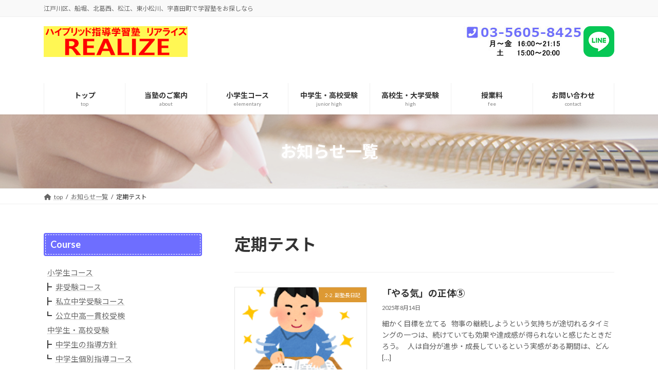

--- FILE ---
content_type: text/html; charset=UTF-8
request_url: https://funaborijuku.com/tag/%E5%AE%9A%E6%9C%9F%E3%83%86%E3%82%B9%E3%83%88/
body_size: 20374
content:
<!DOCTYPE html>
<html dir="ltr" lang="ja" prefix="og: https://ogp.me/ns#">
<head>
<meta charset="utf-8">
<meta http-equiv="X-UA-Compatible" content="IE=edge">
<meta name="viewport" content="width=device-width, initial-scale=1">
<!-- Google tag (gtag.js) --><script async src="https://www.googletagmanager.com/gtag/js?id=G-N1FDCTXGLP"></script><script>window.dataLayer = window.dataLayer || [];function gtag(){dataLayer.push(arguments);}gtag('js', new Date());gtag('config', 'G-N1FDCTXGLP');gtag('config', 'UA-30414458-40');</script>
<title>定期テスト | 江戸川区船堀の学習塾リアライズ</title>
	<style>img:is([sizes="auto" i], [sizes^="auto," i]) { contain-intrinsic-size: 3000px 1500px }</style>
	
		<!-- All in One SEO 4.8.9 - aioseo.com -->
	<meta name="robots" content="max-image-preview:large" />
	<link rel="canonical" href="https://funaborijuku.com/tag/%e5%ae%9a%e6%9c%9f%e3%83%86%e3%82%b9%e3%83%88/" />
	<link rel="next" href="https://funaborijuku.com/tag/%E5%AE%9A%E6%9C%9F%E3%83%86%E3%82%B9%E3%83%88/page/2/" />
	<meta name="generator" content="All in One SEO (AIOSEO) 4.8.9" />
		<script type="application/ld+json" class="aioseo-schema">
			{"@context":"https:\/\/schema.org","@graph":[{"@type":"BreadcrumbList","@id":"https:\/\/funaborijuku.com\/tag\/%E5%AE%9A%E6%9C%9F%E3%83%86%E3%82%B9%E3%83%88\/#breadcrumblist","itemListElement":[{"@type":"ListItem","@id":"https:\/\/funaborijuku.com#listItem","position":1,"name":"\u30db\u30fc\u30e0","item":"https:\/\/funaborijuku.com","nextItem":{"@type":"ListItem","@id":"https:\/\/funaborijuku.com\/tag\/%e5%ae%9a%e6%9c%9f%e3%83%86%e3%82%b9%e3%83%88\/#listItem","name":"\u5b9a\u671f\u30c6\u30b9\u30c8"}},{"@type":"ListItem","@id":"https:\/\/funaborijuku.com\/tag\/%e5%ae%9a%e6%9c%9f%e3%83%86%e3%82%b9%e3%83%88\/#listItem","position":2,"name":"\u5b9a\u671f\u30c6\u30b9\u30c8","previousItem":{"@type":"ListItem","@id":"https:\/\/funaborijuku.com#listItem","name":"\u30db\u30fc\u30e0"}}]},{"@type":"CollectionPage","@id":"https:\/\/funaborijuku.com\/tag\/%E5%AE%9A%E6%9C%9F%E3%83%86%E3%82%B9%E3%83%88\/#collectionpage","url":"https:\/\/funaborijuku.com\/tag\/%E5%AE%9A%E6%9C%9F%E3%83%86%E3%82%B9%E3%83%88\/","name":"\u5b9a\u671f\u30c6\u30b9\u30c8 | \u6c5f\u6238\u5ddd\u533a\u8239\u5800\u306e\u5b66\u7fd2\u587e\u30ea\u30a2\u30e9\u30a4\u30ba","inLanguage":"ja","isPartOf":{"@id":"https:\/\/funaborijuku.com\/#website"},"breadcrumb":{"@id":"https:\/\/funaborijuku.com\/tag\/%E5%AE%9A%E6%9C%9F%E3%83%86%E3%82%B9%E3%83%88\/#breadcrumblist"}},{"@type":"Organization","@id":"https:\/\/funaborijuku.com\/#organization","name":"\u30cf\u30a4\u30d6\u30ea\u30c3\u30c9\u6307\u5c0e\u5b66\u7fd2\u587e\u30ea\u30a2\u30e9\u30a4\u30ba","description":"\u6c5f\u6238\u5ddd\u533a\u3001\u8239\u5800\u3001\u5317\u845b\u897f\u3001\u677e\u6c5f\u3001\u6771\u5c0f\u677e\u5ddd\u3001\u5b87\u559c\u7530\u753a\u3067\u5b66\u7fd2\u587e\u3092\u304a\u63a2\u3057\u306a\u3089","url":"https:\/\/funaborijuku.com\/","telephone":"+81356058425","sameAs":["https:\/\/twitter.com\/hybrid_realize","https:\/\/www.youtube.com\/channel\/UCgRGh9tigTSpU9c04KQ0CKw"]},{"@type":"WebSite","@id":"https:\/\/funaborijuku.com\/#website","url":"https:\/\/funaborijuku.com\/","name":"\u6c5f\u6238\u5ddd\u533a\u8239\u5800\u306e\u5b66\u7fd2\u587e\u30ea\u30a2\u30e9\u30a4\u30ba","description":"\u6c5f\u6238\u5ddd\u533a\u3001\u8239\u5800\u3001\u5317\u845b\u897f\u3001\u677e\u6c5f\u3001\u6771\u5c0f\u677e\u5ddd\u3001\u5b87\u559c\u7530\u753a\u3067\u5b66\u7fd2\u587e\u3092\u304a\u63a2\u3057\u306a\u3089","inLanguage":"ja","publisher":{"@id":"https:\/\/funaborijuku.com\/#organization"}}]}
		</script>
		<!-- All in One SEO -->

<link rel="alternate" type="application/rss+xml" title="江戸川区船堀の学習塾リアライズ &raquo; フィード" href="https://funaborijuku.com/feed/" />
<link rel="alternate" type="application/rss+xml" title="江戸川区船堀の学習塾リアライズ &raquo; コメントフィード" href="https://funaborijuku.com/comments/feed/" />
<link rel="alternate" type="application/rss+xml" title="江戸川区船堀の学習塾リアライズ &raquo; 定期テスト タグのフィード" href="https://funaborijuku.com/tag/%e5%ae%9a%e6%9c%9f%e3%83%86%e3%82%b9%e3%83%88/feed/" />
<meta name="description" content="[1ページ目] 定期テスト について 江戸川区船堀の学習塾リアライズ 江戸川区、船堀、北葛西、松江、東小松川、宇喜田町で学習塾をお探しなら" /><!-- This site uses the Google Analytics by ExactMetrics plugin v6.0.2 - Using Analytics tracking - https://www.exactmetrics.com/ -->
<script type="text/javascript" data-cfasync="false">
	var em_version         = '6.0.2';
	var em_track_user      = true;
	var em_no_track_reason = '';
	
	var disableStr = 'ga-disable-UA-64071245-1';

	/* Function to detect opted out users */
	function __gaTrackerIsOptedOut() {
		return document.cookie.indexOf(disableStr + '=true') > -1;
	}

	/* Disable tracking if the opt-out cookie exists. */
	if ( __gaTrackerIsOptedOut() ) {
		window[disableStr] = true;
	}

	/* Opt-out function */
	function __gaTrackerOptout() {
	  document.cookie = disableStr + '=true; expires=Thu, 31 Dec 2099 23:59:59 UTC; path=/';
	  window[disableStr] = true;
	}

	if ( 'undefined' === typeof gaOptout ) {
		function gaOptout() {
			__gaTrackerOptout();
		}
	}
	
	if ( em_track_user ) {
		(function(i,s,o,g,r,a,m){i['GoogleAnalyticsObject']=r;i[r]=i[r]||function(){
			(i[r].q=i[r].q||[]).push(arguments)},i[r].l=1*new Date();a=s.createElement(o),
			m=s.getElementsByTagName(o)[0];a.async=1;a.src=g;m.parentNode.insertBefore(a,m)
		})(window,document,'script','//www.google-analytics.com/analytics.js','__gaTracker');

window.ga = __gaTracker;		__gaTracker('create', 'UA-64071245-1', 'auto');
		__gaTracker('set', 'forceSSL', true);
		__gaTracker('send','pageview');
		__gaTracker( function() { window.ga = __gaTracker; } );
	} else {
		console.log( "" );
		(function() {
			/* https://developers.google.com/analytics/devguides/collection/analyticsjs/ */
			var noopfn = function() {
				return null;
			};
			var noopnullfn = function() {
				return null;
			};
			var Tracker = function() {
				return null;
			};
			var p = Tracker.prototype;
			p.get = noopfn;
			p.set = noopfn;
			p.send = noopfn;
			var __gaTracker = function() {
				var len = arguments.length;
				if ( len === 0 ) {
					return;
				}
				var f = arguments[len-1];
				if ( typeof f !== 'object' || f === null || typeof f.hitCallback !== 'function' ) {
					console.log( 'Not running function __gaTracker(' + arguments[0] + " ....) because you are not being tracked. " + em_no_track_reason );
					return;
				}
				try {
					f.hitCallback();
				} catch (ex) {

				}
			};
			__gaTracker.create = function() {
				return new Tracker();
			};
			__gaTracker.getByName = noopnullfn;
			__gaTracker.getAll = function() {
				return [];
			};
			__gaTracker.remove = noopfn;
			window['__gaTracker'] = __gaTracker;
			window.ga = __gaTracker;		})();
		}
</script>
<!-- / Google Analytics by ExactMetrics -->
		<!-- This site uses the Google Analytics by MonsterInsights plugin v7.17.0 - Using Analytics tracking - https://www.monsterinsights.com/ -->
		<!-- Note: MonsterInsights is not currently configured on this site. The site owner needs to authenticate with Google Analytics in the MonsterInsights settings panel. -->
					<!-- No UA code set -->
				<!-- / Google Analytics by MonsterInsights -->
		<script type="text/javascript">
/* <![CDATA[ */
window._wpemojiSettings = {"baseUrl":"https:\/\/s.w.org\/images\/core\/emoji\/16.0.1\/72x72\/","ext":".png","svgUrl":"https:\/\/s.w.org\/images\/core\/emoji\/16.0.1\/svg\/","svgExt":".svg","source":{"concatemoji":"https:\/\/funaborijuku.com\/adm\/wp-includes\/js\/wp-emoji-release.min.js?ver=6.8.3"}};
/*! This file is auto-generated */
!function(s,n){var o,i,e;function c(e){try{var t={supportTests:e,timestamp:(new Date).valueOf()};sessionStorage.setItem(o,JSON.stringify(t))}catch(e){}}function p(e,t,n){e.clearRect(0,0,e.canvas.width,e.canvas.height),e.fillText(t,0,0);var t=new Uint32Array(e.getImageData(0,0,e.canvas.width,e.canvas.height).data),a=(e.clearRect(0,0,e.canvas.width,e.canvas.height),e.fillText(n,0,0),new Uint32Array(e.getImageData(0,0,e.canvas.width,e.canvas.height).data));return t.every(function(e,t){return e===a[t]})}function u(e,t){e.clearRect(0,0,e.canvas.width,e.canvas.height),e.fillText(t,0,0);for(var n=e.getImageData(16,16,1,1),a=0;a<n.data.length;a++)if(0!==n.data[a])return!1;return!0}function f(e,t,n,a){switch(t){case"flag":return n(e,"\ud83c\udff3\ufe0f\u200d\u26a7\ufe0f","\ud83c\udff3\ufe0f\u200b\u26a7\ufe0f")?!1:!n(e,"\ud83c\udde8\ud83c\uddf6","\ud83c\udde8\u200b\ud83c\uddf6")&&!n(e,"\ud83c\udff4\udb40\udc67\udb40\udc62\udb40\udc65\udb40\udc6e\udb40\udc67\udb40\udc7f","\ud83c\udff4\u200b\udb40\udc67\u200b\udb40\udc62\u200b\udb40\udc65\u200b\udb40\udc6e\u200b\udb40\udc67\u200b\udb40\udc7f");case"emoji":return!a(e,"\ud83e\udedf")}return!1}function g(e,t,n,a){var r="undefined"!=typeof WorkerGlobalScope&&self instanceof WorkerGlobalScope?new OffscreenCanvas(300,150):s.createElement("canvas"),o=r.getContext("2d",{willReadFrequently:!0}),i=(o.textBaseline="top",o.font="600 32px Arial",{});return e.forEach(function(e){i[e]=t(o,e,n,a)}),i}function t(e){var t=s.createElement("script");t.src=e,t.defer=!0,s.head.appendChild(t)}"undefined"!=typeof Promise&&(o="wpEmojiSettingsSupports",i=["flag","emoji"],n.supports={everything:!0,everythingExceptFlag:!0},e=new Promise(function(e){s.addEventListener("DOMContentLoaded",e,{once:!0})}),new Promise(function(t){var n=function(){try{var e=JSON.parse(sessionStorage.getItem(o));if("object"==typeof e&&"number"==typeof e.timestamp&&(new Date).valueOf()<e.timestamp+604800&&"object"==typeof e.supportTests)return e.supportTests}catch(e){}return null}();if(!n){if("undefined"!=typeof Worker&&"undefined"!=typeof OffscreenCanvas&&"undefined"!=typeof URL&&URL.createObjectURL&&"undefined"!=typeof Blob)try{var e="postMessage("+g.toString()+"("+[JSON.stringify(i),f.toString(),p.toString(),u.toString()].join(",")+"));",a=new Blob([e],{type:"text/javascript"}),r=new Worker(URL.createObjectURL(a),{name:"wpTestEmojiSupports"});return void(r.onmessage=function(e){c(n=e.data),r.terminate(),t(n)})}catch(e){}c(n=g(i,f,p,u))}t(n)}).then(function(e){for(var t in e)n.supports[t]=e[t],n.supports.everything=n.supports.everything&&n.supports[t],"flag"!==t&&(n.supports.everythingExceptFlag=n.supports.everythingExceptFlag&&n.supports[t]);n.supports.everythingExceptFlag=n.supports.everythingExceptFlag&&!n.supports.flag,n.DOMReady=!1,n.readyCallback=function(){n.DOMReady=!0}}).then(function(){return e}).then(function(){var e;n.supports.everything||(n.readyCallback(),(e=n.source||{}).concatemoji?t(e.concatemoji):e.wpemoji&&e.twemoji&&(t(e.twemoji),t(e.wpemoji)))}))}((window,document),window._wpemojiSettings);
/* ]]> */
</script>
<link rel='stylesheet' id='vkExUnit_common_style-css' href='https://funaborijuku.com/adm/wp-content/plugins/vk-all-in-one-expansion-unit/assets/css/vkExUnit_style.css?ver=9.112.1.1' type='text/css' media='all' />
<style id='vkExUnit_common_style-inline-css' type='text/css'>
:root {--ver_page_top_button_url:url(https://funaborijuku.com/adm/wp-content/plugins/vk-all-in-one-expansion-unit/assets/images/to-top-btn-icon.svg);}@font-face {font-weight: normal;font-style: normal;font-family: "vk_sns";src: url("https://funaborijuku.com/adm/wp-content/plugins/vk-all-in-one-expansion-unit/inc/sns/icons/fonts/vk_sns.eot?-bq20cj");src: url("https://funaborijuku.com/adm/wp-content/plugins/vk-all-in-one-expansion-unit/inc/sns/icons/fonts/vk_sns.eot?#iefix-bq20cj") format("embedded-opentype"),url("https://funaborijuku.com/adm/wp-content/plugins/vk-all-in-one-expansion-unit/inc/sns/icons/fonts/vk_sns.woff?-bq20cj") format("woff"),url("https://funaborijuku.com/adm/wp-content/plugins/vk-all-in-one-expansion-unit/inc/sns/icons/fonts/vk_sns.ttf?-bq20cj") format("truetype"),url("https://funaborijuku.com/adm/wp-content/plugins/vk-all-in-one-expansion-unit/inc/sns/icons/fonts/vk_sns.svg?-bq20cj#vk_sns") format("svg");}
.veu_promotion-alert__content--text {border: 1px solid rgba(0,0,0,0.125);padding: 0.5em 1em;border-radius: var(--vk-size-radius);margin-bottom: var(--vk-margin-block-bottom);font-size: 0.875rem;}/* Alert Content部分に段落タグを入れた場合に最後の段落の余白を0にする */.veu_promotion-alert__content--text p:last-of-type{margin-bottom:0;margin-top: 0;}
</style>
<link rel='stylesheet' id='vk-header-top-css' href='https://funaborijuku.com/adm/wp-content/plugins/lightning-g3-pro-unit/inc/header-top/package/css/header-top.css?ver=0.1.1' type='text/css' media='all' />
<style id='wp-emoji-styles-inline-css' type='text/css'>

	img.wp-smiley, img.emoji {
		display: inline !important;
		border: none !important;
		box-shadow: none !important;
		height: 1em !important;
		width: 1em !important;
		margin: 0 0.07em !important;
		vertical-align: -0.1em !important;
		background: none !important;
		padding: 0 !important;
	}
</style>
<link rel='stylesheet' id='wp-block-library-css' href='https://funaborijuku.com/adm/wp-includes/css/dist/block-library/style.min.css?ver=6.8.3' type='text/css' media='all' />
<style id='wp-block-library-inline-css' type='text/css'>
.vk-cols--reverse{flex-direction:row-reverse}.vk-cols--hasbtn{margin-bottom:0}.vk-cols--hasbtn>.row>.vk_gridColumn_item,.vk-cols--hasbtn>.wp-block-column{position:relative;padding-bottom:3em}.vk-cols--hasbtn>.row>.vk_gridColumn_item>.wp-block-buttons,.vk-cols--hasbtn>.row>.vk_gridColumn_item>.vk_button,.vk-cols--hasbtn>.wp-block-column>.wp-block-buttons,.vk-cols--hasbtn>.wp-block-column>.vk_button{position:absolute;bottom:0;width:100%}.vk-cols--fit.wp-block-columns{gap:0}.vk-cols--fit.wp-block-columns,.vk-cols--fit.wp-block-columns:not(.is-not-stacked-on-mobile){margin-top:0;margin-bottom:0;justify-content:space-between}.vk-cols--fit.wp-block-columns>.wp-block-column *:last-child,.vk-cols--fit.wp-block-columns:not(.is-not-stacked-on-mobile)>.wp-block-column *:last-child{margin-bottom:0}.vk-cols--fit.wp-block-columns>.wp-block-column>.wp-block-cover,.vk-cols--fit.wp-block-columns:not(.is-not-stacked-on-mobile)>.wp-block-column>.wp-block-cover{margin-top:0}.vk-cols--fit.wp-block-columns.has-background,.vk-cols--fit.wp-block-columns:not(.is-not-stacked-on-mobile).has-background{padding:0}@media(max-width: 599px){.vk-cols--fit.wp-block-columns:not(.has-background)>.wp-block-column:not(.has-background),.vk-cols--fit.wp-block-columns:not(.is-not-stacked-on-mobile):not(.has-background)>.wp-block-column:not(.has-background){padding-left:0 !important;padding-right:0 !important}}@media(min-width: 782px){.vk-cols--fit.wp-block-columns .block-editor-block-list__block.wp-block-column:not(:first-child),.vk-cols--fit.wp-block-columns>.wp-block-column:not(:first-child),.vk-cols--fit.wp-block-columns:not(.is-not-stacked-on-mobile) .block-editor-block-list__block.wp-block-column:not(:first-child),.vk-cols--fit.wp-block-columns:not(.is-not-stacked-on-mobile)>.wp-block-column:not(:first-child){margin-left:0}}@media(min-width: 600px)and (max-width: 781px){.vk-cols--fit.wp-block-columns .wp-block-column:nth-child(2n),.vk-cols--fit.wp-block-columns:not(.is-not-stacked-on-mobile) .wp-block-column:nth-child(2n){margin-left:0}.vk-cols--fit.wp-block-columns .wp-block-column:not(:only-child),.vk-cols--fit.wp-block-columns:not(.is-not-stacked-on-mobile) .wp-block-column:not(:only-child){flex-basis:50% !important}}.vk-cols--fit--gap1.wp-block-columns{gap:1px}@media(min-width: 600px)and (max-width: 781px){.vk-cols--fit--gap1.wp-block-columns .wp-block-column:not(:only-child){flex-basis:calc(50% - 1px) !important}}.vk-cols--fit.vk-cols--grid>.block-editor-block-list__block,.vk-cols--fit.vk-cols--grid>.wp-block-column,.vk-cols--fit.vk-cols--grid:not(.is-not-stacked-on-mobile)>.block-editor-block-list__block,.vk-cols--fit.vk-cols--grid:not(.is-not-stacked-on-mobile)>.wp-block-column{flex-basis:50%;box-sizing:border-box}@media(max-width: 599px){.vk-cols--fit.vk-cols--grid.vk-cols--grid--alignfull>.wp-block-column:nth-child(2)>.wp-block-cover,.vk-cols--fit.vk-cols--grid.vk-cols--grid--alignfull>.wp-block-column:nth-child(2)>.vk_outer,.vk-cols--fit.vk-cols--grid:not(.is-not-stacked-on-mobile).vk-cols--grid--alignfull>.wp-block-column:nth-child(2)>.wp-block-cover,.vk-cols--fit.vk-cols--grid:not(.is-not-stacked-on-mobile).vk-cols--grid--alignfull>.wp-block-column:nth-child(2)>.vk_outer{width:100vw;margin-right:calc((100% - 100vw)/2);margin-left:calc((100% - 100vw)/2)}}@media(min-width: 600px){.vk-cols--fit.vk-cols--grid.vk-cols--grid--alignfull>.wp-block-column:nth-child(2)>.wp-block-cover,.vk-cols--fit.vk-cols--grid.vk-cols--grid--alignfull>.wp-block-column:nth-child(2)>.vk_outer,.vk-cols--fit.vk-cols--grid:not(.is-not-stacked-on-mobile).vk-cols--grid--alignfull>.wp-block-column:nth-child(2)>.wp-block-cover,.vk-cols--fit.vk-cols--grid:not(.is-not-stacked-on-mobile).vk-cols--grid--alignfull>.wp-block-column:nth-child(2)>.vk_outer{margin-right:calc(100% - 50vw);width:50vw}}@media(min-width: 600px){.vk-cols--fit.vk-cols--grid.vk-cols--grid--alignfull.vk-cols--reverse>.wp-block-column,.vk-cols--fit.vk-cols--grid:not(.is-not-stacked-on-mobile).vk-cols--grid--alignfull.vk-cols--reverse>.wp-block-column{margin-left:0;margin-right:0}.vk-cols--fit.vk-cols--grid.vk-cols--grid--alignfull.vk-cols--reverse>.wp-block-column:nth-child(2)>.wp-block-cover,.vk-cols--fit.vk-cols--grid.vk-cols--grid--alignfull.vk-cols--reverse>.wp-block-column:nth-child(2)>.vk_outer,.vk-cols--fit.vk-cols--grid:not(.is-not-stacked-on-mobile).vk-cols--grid--alignfull.vk-cols--reverse>.wp-block-column:nth-child(2)>.wp-block-cover,.vk-cols--fit.vk-cols--grid:not(.is-not-stacked-on-mobile).vk-cols--grid--alignfull.vk-cols--reverse>.wp-block-column:nth-child(2)>.vk_outer{margin-left:calc(100% - 50vw)}}.vk-cols--menu h2,.vk-cols--menu h3,.vk-cols--menu h4,.vk-cols--menu h5{margin-bottom:.2em;text-shadow:#000 0 0 10px}.vk-cols--menu h2:first-child,.vk-cols--menu h3:first-child,.vk-cols--menu h4:first-child,.vk-cols--menu h5:first-child{margin-top:0}.vk-cols--menu p{margin-bottom:1rem;text-shadow:#000 0 0 10px}.vk-cols--menu .wp-block-cover__inner-container:last-child{margin-bottom:0}.vk-cols--fitbnrs .wp-block-column .wp-block-cover:hover img{filter:unset}.vk-cols--fitbnrs .wp-block-column .wp-block-cover:hover{background-color:unset}.vk-cols--fitbnrs .wp-block-column .wp-block-cover:hover .wp-block-cover__image-background{filter:unset !important}.vk-cols--fitbnrs .wp-block-cover .wp-block-cover__inner-container{position:absolute;height:100%;width:100%}.vk-cols--fitbnrs .vk_button{height:100%;margin:0}.vk-cols--fitbnrs .vk_button .vk_button_btn,.vk-cols--fitbnrs .vk_button .btn{height:100%;width:100%;border:none;box-shadow:none;background-color:unset !important;transition:unset}.vk-cols--fitbnrs .vk_button .vk_button_btn:hover,.vk-cols--fitbnrs .vk_button .btn:hover{transition:unset}.vk-cols--fitbnrs .vk_button .vk_button_btn:after,.vk-cols--fitbnrs .vk_button .btn:after{border:none}.vk-cols--fitbnrs .vk_button .vk_button_link_txt{width:100%;position:absolute;top:50%;left:50%;transform:translateY(-50%) translateX(-50%);font-size:2rem;text-shadow:#000 0 0 10px}.vk-cols--fitbnrs .vk_button .vk_button_link_subCaption{width:100%;position:absolute;top:calc(50% + 2.2em);left:50%;transform:translateY(-50%) translateX(-50%);text-shadow:#000 0 0 10px}@media(min-width: 992px){.vk-cols--media.wp-block-columns{gap:3rem}}.vk-fit-map figure{margin-bottom:0}.vk-fit-map iframe{position:relative;margin-bottom:0;display:block;max-height:400px;width:100vw}.vk-fit-map:is(.alignfull,.alignwide) div{max-width:100%}.vk-table--th--width25 :where(tr>*:first-child){width:25%}.vk-table--th--width30 :where(tr>*:first-child){width:30%}.vk-table--th--width35 :where(tr>*:first-child){width:35%}.vk-table--th--width40 :where(tr>*:first-child){width:40%}.vk-table--th--bg-bright :where(tr>*:first-child){background-color:var(--wp--preset--color--bg-secondary, rgba(0, 0, 0, 0.05))}@media(max-width: 599px){.vk-table--mobile-block :is(th,td){width:100%;display:block}.vk-table--mobile-block.wp-block-table table :is(th,td){border-top:none}}.vk-table--width--th25 :where(tr>*:first-child){width:25%}.vk-table--width--th30 :where(tr>*:first-child){width:30%}.vk-table--width--th35 :where(tr>*:first-child){width:35%}.vk-table--width--th40 :where(tr>*:first-child){width:40%}.no-margin{margin:0}@media(max-width: 599px){.wp-block-image.vk-aligncenter--mobile>.alignright{float:none;margin-left:auto;margin-right:auto}.vk-no-padding-horizontal--mobile{padding-left:0 !important;padding-right:0 !important}}
/* VK Color Palettes */:root{ --wp--preset--color--vk-color-primary:#6e6eff}/* --vk-color-primary is deprecated. */:root{ --vk-color-primary: var(--wp--preset--color--vk-color-primary);}:root{ --wp--preset--color--vk-color-primary-dark:#5858cc}/* --vk-color-primary-dark is deprecated. */:root{ --vk-color-primary-dark: var(--wp--preset--color--vk-color-primary-dark);}:root{ --wp--preset--color--vk-color-primary-vivid:#7979ff}/* --vk-color-primary-vivid is deprecated. */:root{ --vk-color-primary-vivid: var(--wp--preset--color--vk-color-primary-vivid);}
</style>
<style id='classic-theme-styles-inline-css' type='text/css'>
/*! This file is auto-generated */
.wp-block-button__link{color:#fff;background-color:#32373c;border-radius:9999px;box-shadow:none;text-decoration:none;padding:calc(.667em + 2px) calc(1.333em + 2px);font-size:1.125em}.wp-block-file__button{background:#32373c;color:#fff;text-decoration:none}
</style>
<style id='global-styles-inline-css' type='text/css'>
:root{--wp--preset--aspect-ratio--square: 1;--wp--preset--aspect-ratio--4-3: 4/3;--wp--preset--aspect-ratio--3-4: 3/4;--wp--preset--aspect-ratio--3-2: 3/2;--wp--preset--aspect-ratio--2-3: 2/3;--wp--preset--aspect-ratio--16-9: 16/9;--wp--preset--aspect-ratio--9-16: 9/16;--wp--preset--color--black: #000000;--wp--preset--color--cyan-bluish-gray: #abb8c3;--wp--preset--color--white: #ffffff;--wp--preset--color--pale-pink: #f78da7;--wp--preset--color--vivid-red: #cf2e2e;--wp--preset--color--luminous-vivid-orange: #ff6900;--wp--preset--color--luminous-vivid-amber: #fcb900;--wp--preset--color--light-green-cyan: #7bdcb5;--wp--preset--color--vivid-green-cyan: #00d084;--wp--preset--color--pale-cyan-blue: #8ed1fc;--wp--preset--color--vivid-cyan-blue: #0693e3;--wp--preset--color--vivid-purple: #9b51e0;--wp--preset--color--vk-color-primary: #6e6eff;--wp--preset--color--vk-color-primary-dark: #5858cc;--wp--preset--color--vk-color-primary-vivid: #7979ff;--wp--preset--gradient--vivid-cyan-blue-to-vivid-purple: linear-gradient(135deg,rgba(6,147,227,1) 0%,rgb(155,81,224) 100%);--wp--preset--gradient--light-green-cyan-to-vivid-green-cyan: linear-gradient(135deg,rgb(122,220,180) 0%,rgb(0,208,130) 100%);--wp--preset--gradient--luminous-vivid-amber-to-luminous-vivid-orange: linear-gradient(135deg,rgba(252,185,0,1) 0%,rgba(255,105,0,1) 100%);--wp--preset--gradient--luminous-vivid-orange-to-vivid-red: linear-gradient(135deg,rgba(255,105,0,1) 0%,rgb(207,46,46) 100%);--wp--preset--gradient--very-light-gray-to-cyan-bluish-gray: linear-gradient(135deg,rgb(238,238,238) 0%,rgb(169,184,195) 100%);--wp--preset--gradient--cool-to-warm-spectrum: linear-gradient(135deg,rgb(74,234,220) 0%,rgb(151,120,209) 20%,rgb(207,42,186) 40%,rgb(238,44,130) 60%,rgb(251,105,98) 80%,rgb(254,248,76) 100%);--wp--preset--gradient--blush-light-purple: linear-gradient(135deg,rgb(255,206,236) 0%,rgb(152,150,240) 100%);--wp--preset--gradient--blush-bordeaux: linear-gradient(135deg,rgb(254,205,165) 0%,rgb(254,45,45) 50%,rgb(107,0,62) 100%);--wp--preset--gradient--luminous-dusk: linear-gradient(135deg,rgb(255,203,112) 0%,rgb(199,81,192) 50%,rgb(65,88,208) 100%);--wp--preset--gradient--pale-ocean: linear-gradient(135deg,rgb(255,245,203) 0%,rgb(182,227,212) 50%,rgb(51,167,181) 100%);--wp--preset--gradient--electric-grass: linear-gradient(135deg,rgb(202,248,128) 0%,rgb(113,206,126) 100%);--wp--preset--gradient--midnight: linear-gradient(135deg,rgb(2,3,129) 0%,rgb(40,116,252) 100%);--wp--preset--gradient--vivid-green-cyan-to-vivid-cyan-blue: linear-gradient(135deg,rgba(0,208,132,1) 0%,rgba(6,147,227,1) 100%);--wp--preset--font-size--small: 14px;--wp--preset--font-size--medium: 20px;--wp--preset--font-size--large: 24px;--wp--preset--font-size--x-large: 42px;--wp--preset--font-size--regular: 16px;--wp--preset--font-size--huge: 36px;--wp--preset--spacing--20: 0.44rem;--wp--preset--spacing--30: 0.67rem;--wp--preset--spacing--40: 1rem;--wp--preset--spacing--50: 1.5rem;--wp--preset--spacing--60: 2.25rem;--wp--preset--spacing--70: 3.38rem;--wp--preset--spacing--80: 5.06rem;--wp--preset--shadow--natural: 6px 6px 9px rgba(0, 0, 0, 0.2);--wp--preset--shadow--deep: 12px 12px 50px rgba(0, 0, 0, 0.4);--wp--preset--shadow--sharp: 6px 6px 0px rgba(0, 0, 0, 0.2);--wp--preset--shadow--outlined: 6px 6px 0px -3px rgba(255, 255, 255, 1), 6px 6px rgba(0, 0, 0, 1);--wp--preset--shadow--crisp: 6px 6px 0px rgba(0, 0, 0, 1);}:where(.is-layout-flex){gap: 0.5em;}:where(.is-layout-grid){gap: 0.5em;}body .is-layout-flex{display: flex;}.is-layout-flex{flex-wrap: wrap;align-items: center;}.is-layout-flex > :is(*, div){margin: 0;}body .is-layout-grid{display: grid;}.is-layout-grid > :is(*, div){margin: 0;}:where(.wp-block-columns.is-layout-flex){gap: 2em;}:where(.wp-block-columns.is-layout-grid){gap: 2em;}:where(.wp-block-post-template.is-layout-flex){gap: 1.25em;}:where(.wp-block-post-template.is-layout-grid){gap: 1.25em;}.has-black-color{color: var(--wp--preset--color--black) !important;}.has-cyan-bluish-gray-color{color: var(--wp--preset--color--cyan-bluish-gray) !important;}.has-white-color{color: var(--wp--preset--color--white) !important;}.has-pale-pink-color{color: var(--wp--preset--color--pale-pink) !important;}.has-vivid-red-color{color: var(--wp--preset--color--vivid-red) !important;}.has-luminous-vivid-orange-color{color: var(--wp--preset--color--luminous-vivid-orange) !important;}.has-luminous-vivid-amber-color{color: var(--wp--preset--color--luminous-vivid-amber) !important;}.has-light-green-cyan-color{color: var(--wp--preset--color--light-green-cyan) !important;}.has-vivid-green-cyan-color{color: var(--wp--preset--color--vivid-green-cyan) !important;}.has-pale-cyan-blue-color{color: var(--wp--preset--color--pale-cyan-blue) !important;}.has-vivid-cyan-blue-color{color: var(--wp--preset--color--vivid-cyan-blue) !important;}.has-vivid-purple-color{color: var(--wp--preset--color--vivid-purple) !important;}.has-vk-color-primary-color{color: var(--wp--preset--color--vk-color-primary) !important;}.has-vk-color-primary-dark-color{color: var(--wp--preset--color--vk-color-primary-dark) !important;}.has-vk-color-primary-vivid-color{color: var(--wp--preset--color--vk-color-primary-vivid) !important;}.has-black-background-color{background-color: var(--wp--preset--color--black) !important;}.has-cyan-bluish-gray-background-color{background-color: var(--wp--preset--color--cyan-bluish-gray) !important;}.has-white-background-color{background-color: var(--wp--preset--color--white) !important;}.has-pale-pink-background-color{background-color: var(--wp--preset--color--pale-pink) !important;}.has-vivid-red-background-color{background-color: var(--wp--preset--color--vivid-red) !important;}.has-luminous-vivid-orange-background-color{background-color: var(--wp--preset--color--luminous-vivid-orange) !important;}.has-luminous-vivid-amber-background-color{background-color: var(--wp--preset--color--luminous-vivid-amber) !important;}.has-light-green-cyan-background-color{background-color: var(--wp--preset--color--light-green-cyan) !important;}.has-vivid-green-cyan-background-color{background-color: var(--wp--preset--color--vivid-green-cyan) !important;}.has-pale-cyan-blue-background-color{background-color: var(--wp--preset--color--pale-cyan-blue) !important;}.has-vivid-cyan-blue-background-color{background-color: var(--wp--preset--color--vivid-cyan-blue) !important;}.has-vivid-purple-background-color{background-color: var(--wp--preset--color--vivid-purple) !important;}.has-vk-color-primary-background-color{background-color: var(--wp--preset--color--vk-color-primary) !important;}.has-vk-color-primary-dark-background-color{background-color: var(--wp--preset--color--vk-color-primary-dark) !important;}.has-vk-color-primary-vivid-background-color{background-color: var(--wp--preset--color--vk-color-primary-vivid) !important;}.has-black-border-color{border-color: var(--wp--preset--color--black) !important;}.has-cyan-bluish-gray-border-color{border-color: var(--wp--preset--color--cyan-bluish-gray) !important;}.has-white-border-color{border-color: var(--wp--preset--color--white) !important;}.has-pale-pink-border-color{border-color: var(--wp--preset--color--pale-pink) !important;}.has-vivid-red-border-color{border-color: var(--wp--preset--color--vivid-red) !important;}.has-luminous-vivid-orange-border-color{border-color: var(--wp--preset--color--luminous-vivid-orange) !important;}.has-luminous-vivid-amber-border-color{border-color: var(--wp--preset--color--luminous-vivid-amber) !important;}.has-light-green-cyan-border-color{border-color: var(--wp--preset--color--light-green-cyan) !important;}.has-vivid-green-cyan-border-color{border-color: var(--wp--preset--color--vivid-green-cyan) !important;}.has-pale-cyan-blue-border-color{border-color: var(--wp--preset--color--pale-cyan-blue) !important;}.has-vivid-cyan-blue-border-color{border-color: var(--wp--preset--color--vivid-cyan-blue) !important;}.has-vivid-purple-border-color{border-color: var(--wp--preset--color--vivid-purple) !important;}.has-vk-color-primary-border-color{border-color: var(--wp--preset--color--vk-color-primary) !important;}.has-vk-color-primary-dark-border-color{border-color: var(--wp--preset--color--vk-color-primary-dark) !important;}.has-vk-color-primary-vivid-border-color{border-color: var(--wp--preset--color--vk-color-primary-vivid) !important;}.has-vivid-cyan-blue-to-vivid-purple-gradient-background{background: var(--wp--preset--gradient--vivid-cyan-blue-to-vivid-purple) !important;}.has-light-green-cyan-to-vivid-green-cyan-gradient-background{background: var(--wp--preset--gradient--light-green-cyan-to-vivid-green-cyan) !important;}.has-luminous-vivid-amber-to-luminous-vivid-orange-gradient-background{background: var(--wp--preset--gradient--luminous-vivid-amber-to-luminous-vivid-orange) !important;}.has-luminous-vivid-orange-to-vivid-red-gradient-background{background: var(--wp--preset--gradient--luminous-vivid-orange-to-vivid-red) !important;}.has-very-light-gray-to-cyan-bluish-gray-gradient-background{background: var(--wp--preset--gradient--very-light-gray-to-cyan-bluish-gray) !important;}.has-cool-to-warm-spectrum-gradient-background{background: var(--wp--preset--gradient--cool-to-warm-spectrum) !important;}.has-blush-light-purple-gradient-background{background: var(--wp--preset--gradient--blush-light-purple) !important;}.has-blush-bordeaux-gradient-background{background: var(--wp--preset--gradient--blush-bordeaux) !important;}.has-luminous-dusk-gradient-background{background: var(--wp--preset--gradient--luminous-dusk) !important;}.has-pale-ocean-gradient-background{background: var(--wp--preset--gradient--pale-ocean) !important;}.has-electric-grass-gradient-background{background: var(--wp--preset--gradient--electric-grass) !important;}.has-midnight-gradient-background{background: var(--wp--preset--gradient--midnight) !important;}.has-small-font-size{font-size: var(--wp--preset--font-size--small) !important;}.has-medium-font-size{font-size: var(--wp--preset--font-size--medium) !important;}.has-large-font-size{font-size: var(--wp--preset--font-size--large) !important;}.has-x-large-font-size{font-size: var(--wp--preset--font-size--x-large) !important;}
:where(.wp-block-post-template.is-layout-flex){gap: 1.25em;}:where(.wp-block-post-template.is-layout-grid){gap: 1.25em;}
:where(.wp-block-columns.is-layout-flex){gap: 2em;}:where(.wp-block-columns.is-layout-grid){gap: 2em;}
:root :where(.wp-block-pullquote){font-size: 1.5em;line-height: 1.6;}
</style>
<link rel='stylesheet' id='contact-form-7-css' href='https://funaborijuku.com/adm/wp-content/plugins/contact-form-7/includes/css/styles.css?ver=6.1' type='text/css' media='all' />
<link rel='stylesheet' id='vk-swiper-style-css' href='https://funaborijuku.com/adm/wp-content/plugins/vk-blocks-pro/vendor/vektor-inc/vk-swiper/src/assets/css/swiper-bundle.min.css?ver=11.0.2' type='text/css' media='all' />
<link rel='stylesheet' id='lightning-common-style-css' href='https://funaborijuku.com/adm/wp-content/themes/lightning/_g3/assets/css/style.css?ver=15.30.0' type='text/css' media='all' />
<style id='lightning-common-style-inline-css' type='text/css'>
/* Lightning */:root {--vk-color-primary:#6e6eff;--vk-color-primary-dark:#5858cc;--vk-color-primary-vivid:#7979ff;--g_nav_main_acc_icon_open_url:url(https://funaborijuku.com/adm/wp-content/themes/lightning/_g3/inc/vk-mobile-nav/package/images/vk-menu-acc-icon-open-black.svg);--g_nav_main_acc_icon_close_url: url(https://funaborijuku.com/adm/wp-content/themes/lightning/_g3/inc/vk-mobile-nav/package/images/vk-menu-close-black.svg);--g_nav_sub_acc_icon_open_url: url(https://funaborijuku.com/adm/wp-content/themes/lightning/_g3/inc/vk-mobile-nav/package/images/vk-menu-acc-icon-open-white.svg);--g_nav_sub_acc_icon_close_url: url(https://funaborijuku.com/adm/wp-content/themes/lightning/_g3/inc/vk-mobile-nav/package/images/vk-menu-close-white.svg);}
:root{--swiper-navigation-color: #fff;}
html{scroll-padding-top:var(--vk-size-admin-bar);}
:root {}.main-section {--vk-color-text-link: #4245ed;--vk-color-text-link-hover: #dd3333;}
/* vk-mobile-nav */:root {--vk-mobile-nav-menu-btn-bg-src: url("https://funaborijuku.com/adm/wp-content/themes/lightning/_g3/inc/vk-mobile-nav/package/images/vk-menu-btn-black.svg");--vk-mobile-nav-menu-btn-close-bg-src: url("https://funaborijuku.com/adm/wp-content/themes/lightning/_g3/inc/vk-mobile-nav/package/images/vk-menu-close-black.svg");--vk-menu-acc-icon-open-black-bg-src: url("https://funaborijuku.com/adm/wp-content/themes/lightning/_g3/inc/vk-mobile-nav/package/images/vk-menu-acc-icon-open-black.svg");--vk-menu-acc-icon-open-white-bg-src: url("https://funaborijuku.com/adm/wp-content/themes/lightning/_g3/inc/vk-mobile-nav/package/images/vk-menu-acc-icon-open-white.svg");--vk-menu-acc-icon-close-black-bg-src: url("https://funaborijuku.com/adm/wp-content/themes/lightning/_g3/inc/vk-mobile-nav/package/images/vk-menu-close-black.svg");--vk-menu-acc-icon-close-white-bg-src: url("https://funaborijuku.com/adm/wp-content/themes/lightning/_g3/inc/vk-mobile-nav/package/images/vk-menu-close-white.svg");}
</style>
<link rel='stylesheet' id='lightning-design-style-css' href='https://funaborijuku.com/adm/wp-content/themes/lightning/_g3/design-skin/origin3/css/style.css?ver=15.30.0' type='text/css' media='all' />
<style id='lightning-design-style-inline-css' type='text/css'>
.tagcloud a:before { font-family: "Font Awesome 5 Free";content: "\f02b";font-weight: bold; }
/* Pro Title Design */ h2,.main-section .cart_totals h2,h2.main-section-title { color:var(--vk-color-text-body);background-color:unset;position: relative;border:none;padding:unset;margin-left: auto;margin-right: auto;border-radius:unset;outline: unset;outline-offset: unset;box-shadow: unset;content:none;overflow: unset;background-color:var(--vk-color-primary);position: relative;padding: 0.6em 0.8em 0.55em;margin-bottom:var(--vk-margin-headding-bottom);color:#fff;border-radius:4px;text-align:left;}h2 a,.main-section .cart_totals h2 a,h2.main-section-title a { color:#fff;}h2::before,.main-section .cart_totals h2::before,h2.main-section-title::before { color:var(--vk-color-text-body);background-color:unset;position: relative;border:none;padding:unset;margin-left: auto;margin-right: auto;border-radius:unset;outline: unset;outline-offset: unset;box-shadow: unset;content:none;overflow: unset;content: "";position: absolute;top: auto;left: 40px;bottom: -20px;width: auto;margin-left: -10px;border: 10px solid transparent;border-top: 10px solid var(--vk-color-primary);z-index: 2;height: auto;background-color: transparent !important;}h2::after,.main-section .cart_totals h2::after,h2.main-section-title::after { color:var(--vk-color-text-body);background-color:unset;position: relative;border:none;padding:unset;margin-left: auto;margin-right: auto;border-radius:unset;outline: unset;outline-offset: unset;box-shadow: unset;content:none;overflow: unset;}.sub-section .sub-section-title,.site-body-bottom .sub-section-title { color:var(--vk-color-text-body);background-color:unset;position: relative;border:none;padding:unset;margin-left: auto;margin-right: auto;border-radius:unset;outline: unset;outline-offset: unset;box-shadow: unset;content:none;overflow: unset;background-color:var(--vk-color-primary);padding: 0.6em 0.7em 0.55em;margin-bottom:var(--vk-margin-headding-bottom);color:#fff;border-radius:4px;outline: dashed 1px #fff;outline-offset: -4px;}.sub-section .sub-section-title a,.site-body-bottom .sub-section-title a { color:#fff;}.sub-section .sub-section-title::before,.site-body-bottom .sub-section-title::before { color:var(--vk-color-text-body);background-color:unset;position: relative;border:none;padding:unset;margin-left: auto;margin-right: auto;border-radius:unset;outline: unset;outline-offset: unset;box-shadow: unset;content:none;overflow: unset;}.sub-section .sub-section-title::after,.site-body-bottom .sub-section-title::after { color:var(--vk-color-text-body);background-color:unset;position: relative;border:none;padding:unset;margin-left: auto;margin-right: auto;border-radius:unset;outline: unset;outline-offset: unset;box-shadow: unset;content:none;overflow: unset;}h3 { color:var(--vk-color-text-body);background-color:unset;position: relative;border:none;padding:unset;margin-left: auto;margin-right: auto;border-radius:unset;outline: unset;outline-offset: unset;box-shadow: unset;content:none;overflow: unset;padding: 0.6em 0 0.55em;margin-bottom:var(--vk-margin-headding-bottom);border-top: double 3px var(--vk-color-primary);border-bottom: double 3px var(--vk-color-primary);}h3 a { color:var(--vk-color-text-body);}h3::before { color:var(--vk-color-text-body);background-color:unset;position: relative;border:none;padding:unset;margin-left: auto;margin-right: auto;border-radius:unset;outline: unset;outline-offset: unset;box-shadow: unset;content:none;overflow: unset;}h3::after { color:var(--vk-color-text-body);background-color:unset;position: relative;border:none;padding:unset;margin-left: auto;margin-right: auto;border-radius:unset;outline: unset;outline-offset: unset;box-shadow: unset;content:none;overflow: unset;}h5 { color:var(--vk-color-text-body);background-color:unset;position: relative;border:none;padding:unset;margin-left: auto;margin-right: auto;border-radius:unset;outline: unset;outline-offset: unset;box-shadow: unset;content:none;overflow: unset;border:none;display: flex;align-items: center;text-align: center;margin-bottom:var(--vk-margin-headding-bottom);padding:0;}h5 a { color:var(--vk-color-text-body);}h5::before { content: "";flex-grow: 1;border-bottom: 1px solid var(--vk-color-text-body);margin-right: 1em;top: unset;position: unset;width: unset;border-top: none;}h5::after { content: "";flex-grow: 1;border-bottom: 1px solid var(--vk-color-text-body);margin-left: 1em;bottom: unset;position: unset;width: unset;border-top: none;}
.vk-campaign-text{color:#fff;background-color:#eab010;}.vk-campaign-text_btn,.vk-campaign-text_btn:link,.vk-campaign-text_btn:visited,.vk-campaign-text_btn:focus,.vk-campaign-text_btn:active{background:#fff;color:#4c4c4c;}a.vk-campaign-text_btn:hover{background:#eab010;color:#fff;}.vk-campaign-text_link,.vk-campaign-text_link:link,.vk-campaign-text_link:hover,.vk-campaign-text_link:visited,.vk-campaign-text_link:active,.vk-campaign-text_link:focus{color:#fff;}
/* page header */:root{--vk-page-header-url : url(https://funaborijuku.com/adm/wp-content/uploads/2024/03/head_page.jpg);}@media ( max-width:575.98px ){:root{--vk-page-header-url : url(https://funaborijuku.com/adm/wp-content/uploads/2024/03/head_page.jpg);}}.page-header{ position:relative;color:#ffffff;text-shadow:0px 0px 10px #ffffff;background: var(--vk-page-header-url, url(https://funaborijuku.com/adm/wp-content/uploads/2024/03/head_page.jpg) ) no-repeat 50% center;background-size: cover;min-height:9rem;}.page-header::before{content:"";position:absolute;top:0;left:0;background-color:#fff;opacity:0.2;width:100%;height:100%;}
</style>
<link rel='stylesheet' id='vk-blog-card-css' href='https://funaborijuku.com/adm/wp-content/themes/lightning/_g3/inc/vk-wp-oembed-blog-card/package/css/blog-card.css?ver=6.8.3' type='text/css' media='all' />
<link rel='stylesheet' id='veu-cta-css' href='https://funaborijuku.com/adm/wp-content/plugins/vk-all-in-one-expansion-unit/inc/call-to-action/package/assets/css/style.css?ver=9.112.1.1' type='text/css' media='all' />
<link rel='stylesheet' id='vk-blocks-build-css-css' href='https://funaborijuku.com/adm/wp-content/plugins/vk-blocks-pro/build/block-build.css?ver=1.114.1.0' type='text/css' media='all' />
<style id='vk-blocks-build-css-inline-css' type='text/css'>
:root {--vk_flow-arrow: url(https://funaborijuku.com/adm/wp-content/plugins/vk-blocks-pro/inc/vk-blocks/images/arrow_bottom.svg);--vk_image-mask-circle: url(https://funaborijuku.com/adm/wp-content/plugins/vk-blocks-pro/inc/vk-blocks/images/circle.svg);--vk_image-mask-wave01: url(https://funaborijuku.com/adm/wp-content/plugins/vk-blocks-pro/inc/vk-blocks/images/wave01.svg);--vk_image-mask-wave02: url(https://funaborijuku.com/adm/wp-content/plugins/vk-blocks-pro/inc/vk-blocks/images/wave02.svg);--vk_image-mask-wave03: url(https://funaborijuku.com/adm/wp-content/plugins/vk-blocks-pro/inc/vk-blocks/images/wave03.svg);--vk_image-mask-wave04: url(https://funaborijuku.com/adm/wp-content/plugins/vk-blocks-pro/inc/vk-blocks/images/wave04.svg);}

	:root {

		--vk-balloon-border-width:1px;

		--vk-balloon-speech-offset:-12px;
	}
	
</style>
<link rel='stylesheet' id='lightning-theme-style-css' href='https://funaborijuku.com/adm/wp-content/themes/lightning/style.css?ver=15.30.0' type='text/css' media='all' />
<link rel='stylesheet' id='vk-font-awesome-css' href='https://funaborijuku.com/adm/wp-content/themes/lightning/vendor/vektor-inc/font-awesome-versions/src/versions/6/css/all.min.css?ver=6.4.2' type='text/css' media='all' />
<link rel='stylesheet' id='vk-header-layout-css' href='https://funaborijuku.com/adm/wp-content/plugins/lightning-g3-pro-unit/inc/header-layout/package/css/header-layout.css?ver=0.26.8' type='text/css' media='all' />
<style id='vk-header-layout-inline-css' type='text/css'>
/* Header Layout */:root {--vk-header-logo-url:url(https://funaborijuku.com/adm/wp-content/uploads/2021/01/logo.jpg);}
</style>
<link rel='stylesheet' id='vk-campaign-text-css' href='https://funaborijuku.com/adm/wp-content/plugins/lightning-g3-pro-unit/inc/vk-campaign-text/package/css/vk-campaign-text.css?ver=0.1.0' type='text/css' media='all' />
<link rel='stylesheet' id='vk-mobile-fix-nav-css' href='https://funaborijuku.com/adm/wp-content/plugins/lightning-g3-pro-unit/inc/vk-mobile-fix-nav/package/css/vk-mobile-fix-nav.css?ver=0.0.0' type='text/css' media='all' />
<script type="text/javascript" id="vk-blocks/breadcrumb-script-js-extra">
/* <![CDATA[ */
var vkBreadcrumbSeparator = {"separator":""};
/* ]]> */
</script>
<script type="text/javascript" src="https://funaborijuku.com/adm/wp-content/plugins/vk-blocks-pro/build/vk-breadcrumb.min.js?ver=1.114.1.0" id="vk-blocks/breadcrumb-script-js"></script>
<script type="text/javascript" id="exactmetrics-frontend-script-js-extra">
/* <![CDATA[ */
var exactmetrics_frontend = {"js_events_tracking":"true","download_extensions":"zip,mp3,mpeg,pdf,docx,pptx,xlsx,rar","inbound_paths":"[{\"path\":\"\\\/go\\\/\",\"label\":\"affiliate\"},{\"path\":\"\\\/recommend\\\/\",\"label\":\"affiliate\"}]","home_url":"https:\/\/funaborijuku.com","hash_tracking":"false"};
/* ]]> */
</script>
<script type="text/javascript" src="https://funaborijuku.com/adm/wp-content/plugins/google-analytics-dashboard-for-wp/assets/js/frontend.min.js?ver=6.0.2" id="exactmetrics-frontend-script-js"></script>
<link rel="https://api.w.org/" href="https://funaborijuku.com/wp-json/" /><link rel="alternate" title="JSON" type="application/json" href="https://funaborijuku.com/wp-json/wp/v2/tags/35" /><link rel="EditURI" type="application/rsd+xml" title="RSD" href="https://funaborijuku.com/adm/xmlrpc.php?rsd" />
<meta name="generator" content="WordPress 6.8.3" />
<link rel="llms-sitemap" href="https://funaborijuku.com/llms.txt" />
<!-- Analytics by WP Statistics v14.6.4 - https://wp-statistics.com/ -->
<!-- All in one Favicon 4.8 --><!-- [ VK All in One Expansion Unit OGP ] -->
<meta property="og:site_name" content="江戸川区船堀の学習塾リアライズ" />
<meta property="og:url" content="https://funaborijuku.com/2025/08/14/%e3%80%8c%e3%82%84%e3%82%8b%e6%b0%97%e3%80%8d%e3%81%ae%e6%ad%a3%e4%bd%93%e2%91%a4/" />
<meta property="og:title" content="定期テスト | 江戸川区船堀の学習塾リアライズ" />
<meta property="og:description" content="[1ページ目] 定期テスト について 江戸川区船堀の学習塾リアライズ 江戸川区、船堀、北葛西、松江、東小松川、宇喜田町で学習塾をお探しなら" />
<meta property="og:type" content="article" />
<!-- [ / VK All in One Expansion Unit OGP ] -->
<!-- [ VK All in One Expansion Unit twitter card ] -->
<meta name="twitter:card" content="summary_large_image">
<meta name="twitter:description" content="[1ページ目] 定期テスト について 江戸川区船堀の学習塾リアライズ 江戸川区、船堀、北葛西、松江、東小松川、宇喜田町で学習塾をお探しなら">
<meta name="twitter:title" content="定期テスト | 江戸川区船堀の学習塾リアライズ">
<meta name="twitter:url" content="https://funaborijuku.com/2025/08/14/%e3%80%8c%e3%82%84%e3%82%8b%e6%b0%97%e3%80%8d%e3%81%ae%e6%ad%a3%e4%bd%93%e2%91%a4/">
	<meta name="twitter:domain" content="funaborijuku.com">
	<!-- [ / VK All in One Expansion Unit twitter card ] -->
	<link rel="icon" href="https://funaborijuku.com/adm/wp-content/uploads/2020/05/cropped-fav-32x32.png" sizes="32x32" />
<link rel="icon" href="https://funaborijuku.com/adm/wp-content/uploads/2020/05/cropped-fav-192x192.png" sizes="192x192" />
<link rel="apple-touch-icon" href="https://funaborijuku.com/adm/wp-content/uploads/2020/05/cropped-fav-180x180.png" />
<meta name="msapplication-TileImage" content="https://funaborijuku.com/adm/wp-content/uploads/2020/05/cropped-fav-270x270.png" />
		<style type="text/css" id="wp-custom-css">
			/* コメント */
div#respond.comment-respond{
	display:none;
}

a.wp-block-latest-posts__post-title{
    font-size: 30px; /*文字サイズ*/
    padding: 0.5em;/*文字周りの余白*/
  color: #010101;/*文字色*/
  background: #eaf3ff;/*背景色*/
  border-bottom: solid 3px #516ab6;/*下線*/
}

time.wp-block-latest-posts__post-date{
    margin-bottom: 20px;
}

time.wp-block-latest-posts__post-date{
  margin-bottom: 20px;
    text-align: right;/*右寄せ*/
}

/* 改行を反映 */
div.wp-block-latest-posts__post-full-content{
    white-space: pre-wrap; 
}

		</style>
		</head>
<body class="archive tag tag-35 wp-embed-responsive wp-theme-lightning vk-blocks device-pc fa_v6_css post-type-post">
<a class="skip-link screen-reader-text" href="#main">コンテンツへスキップ</a>
<a class="skip-link screen-reader-text" href="#vk-mobile-nav">ナビゲーションに移動</a>

<header id="site-header" class="site-header site-header--layout--sub-active">
	<div class="header-top" id="header-top"><div class="container"><p class="header-top-description">江戸川区、船堀、北葛西、松江、東小松川、宇喜田町で学習塾をお探しなら</p></div><!-- [ / .container ] --></div><!-- [ / #header-top  ] -->	<div id="site-header-container" class="site-header-container site-header-container--scrolled--nav-center container">

				<div class="site-header-logo site-header-logo--scrolled--nav-center">
		<a href="https://funaborijuku.com/">
			<span><img src="https://funaborijuku.com/adm/wp-content/uploads/2021/01/logo.jpg" alt="江戸川区船堀の学習塾リアライズ" /></span>
		</a>
		</div>

		<div class="site-header-sub"><aside class="widget widget_media_image" id="media_image-3"><a href="https://funaborijuku.com/contact/"><img width="234" height="60" src="https://funaborijuku.com/adm/wp-content/uploads/2025/03/otoiawase-2.jpg" class="image wp-image-2235  attachment-full size-full" alt="" style="max-width: 100%; height: auto;" decoding="async" /></a></aside><aside class="widget widget_media_image" id="media_image-2"><a href="https://lin.ee/eVe6oYC"><img width="60" height="60" src="https://funaborijuku.com/adm/wp-content/uploads/2022/06/line_logo.png" class="image wp-image-1765  attachment-full size-full" alt="" style="max-width: 100%; height: auto;" decoding="async" /></a></aside></div>
		<nav id="global-nav" class="global-nav global-nav--layout--penetration global-nav--scrolled--nav-center"><ul id="menu-main-navigation" class="menu vk-menu-acc global-nav-list nav"><li id="menu-item-136" class="menu-item menu-item-type-custom menu-item-object-custom menu-item-home"><a href="https://funaborijuku.com/"><strong class="global-nav-name">トップ</strong><span class="global-nav-description">top</span></a></li>
<li id="menu-item-226" class="menu-item menu-item-type-post_type menu-item-object-page menu-item-has-children"><a href="https://funaborijuku.com/about/"><strong class="global-nav-name">当塾のご案内</strong><span class="global-nav-description">about</span></a>
<ul class="sub-menu">
	<li id="menu-item-195" class="menu-item menu-item-type-post_type menu-item-object-page"><a href="https://funaborijuku.com/about/%e3%82%88%e3%81%8f%e3%81%82%e3%82%8b%e8%b3%aa%e5%95%8f/">よくある質問</a></li>
	<li id="menu-item-196" class="menu-item menu-item-type-post_type menu-item-object-page"><a href="https://funaborijuku.com/about/%e5%85%a5%e5%a1%be%e3%81%be%e3%81%a7%e3%81%ae%e6%b5%81%e3%82%8c/">入塾までの流れ</a></li>
	<li id="menu-item-1134" class="menu-item menu-item-type-post_type menu-item-object-page"><a href="https://funaborijuku.com/%e5%bd%93%e5%a1%be%e3%81%b8%e3%81%ae%e3%82%a2%e3%82%af%e3%82%bb%e3%82%b9/">当塾へのアクセス</a></li>
</ul>
</li>
<li id="menu-item-954" class="menu-item menu-item-type-custom menu-item-object-custom"><a target="_blank" href="https://funaborijuku.com/shou/"><strong class="global-nav-name">小学生コース</strong><span class="global-nav-description">elementary</span></a></li>
<li id="menu-item-983" class="menu-item menu-item-type-custom menu-item-object-custom"><a target="_blank" href="https://funaborijuku.com/chu/"><strong class="global-nav-name">中学生・高校受験</strong><span class="global-nav-description">junior high</span></a></li>
<li id="menu-item-987" class="menu-item menu-item-type-custom menu-item-object-custom"><a target="_blank" href="https://funaborijuku.com/kou/106-2/"><strong class="global-nav-name">高校生・大学受験</strong><span class="global-nav-description">high</span></a></li>
<li id="menu-item-192" class="menu-item menu-item-type-post_type menu-item-object-page"><a href="https://funaborijuku.com/fee/"><strong class="global-nav-name">授業料</strong><span class="global-nav-description">fee</span></a></li>
<li id="menu-item-193" class="menu-item menu-item-type-post_type menu-item-object-page"><a href="https://funaborijuku.com/contact/"><strong class="global-nav-name">お問い合わせ</strong><span class="global-nav-description">contact</span></a></li>
</ul></nav>	</div>
	</header>



	<div class="page-header"><div class="page-header-inner container">
<div class="page-header-title">お知らせ一覧</div></div></div><!-- [ /.page-header ] -->

	<!-- [ #breadcrumb ] --><div id="breadcrumb" class="breadcrumb"><div class="container"><ol class="breadcrumb-list" itemscope itemtype="https://schema.org/BreadcrumbList"><li class="breadcrumb-list__item breadcrumb-list__item--home" itemprop="itemListElement" itemscope itemtype="http://schema.org/ListItem"><a href="https://funaborijuku.com" itemprop="item"><i class="fas fa-fw fa-home"></i><span itemprop="name">top</span></a><meta itemprop="position" content="1" /></li><li class="breadcrumb-list__item" itemprop="itemListElement" itemscope itemtype="http://schema.org/ListItem"><a href="https://funaborijuku.com/info/" itemprop="item"><span itemprop="name">お知らせ一覧</span></a><meta itemprop="position" content="2" /></li><li class="breadcrumb-list__item" itemprop="itemListElement" itemscope itemtype="http://schema.org/ListItem"><span itemprop="name">定期テスト</span><meta itemprop="position" content="3" /></li></ol></div></div><!-- [ /#breadcrumb ] -->


<div class="site-body">
		<div class="site-body-container container">

		<div class="main-section main-section--col--two main-section--pos--right" id="main" role="main">
			
			<header class="archive-header"><h1 class="archive-header-title">定期テスト</h1></header>

	
	<div class="post-list vk_posts vk_posts-mainSection">

		<div id="post-2381" class="vk_post vk_post-postType-post media vk_post-col-xs-12 vk_post-col-sm-12 vk_post-col-lg-12 vk_post-btn-display post-2381 post type-post status-publish format-standard has-post-thumbnail hentry category-2-2- category-8 tag-31 tag-26 tag-16 tag-14 tag-35 tag-33 tag-40 tag-20 tag-37 tag-30"><div class="vk_post_imgOuter media-img" style="background-image:url(https://funaborijuku.com/adm/wp-content/uploads/2025/03/slump_good_man_study.png)"><a href="https://funaborijuku.com/2025/08/14/%e3%80%8c%e3%82%84%e3%82%8b%e6%b0%97%e3%80%8d%e3%81%ae%e6%ad%a3%e4%bd%93%e2%91%a4/"><div class="card-img-overlay"><span class="vk_post_imgOuter_singleTermLabel" style="color:#fff;background-color:#dd9933">2-2. 副塾長日記</span></div><img src="https://funaborijuku.com/adm/wp-content/uploads/2025/03/slump_good_man_study.png" class="vk_post_imgOuter_img wp-post-image" sizes="(max-width: 180px) 100vw, 180px" /></a></div><!-- [ /.vk_post_imgOuter ] --><div class="vk_post_body media-body"><h5 class="vk_post_title media-title"><a href="https://funaborijuku.com/2025/08/14/%e3%80%8c%e3%82%84%e3%82%8b%e6%b0%97%e3%80%8d%e3%81%ae%e6%ad%a3%e4%bd%93%e2%91%a4/">「やる気」の正体⑤</a></h5><div class="vk_post_date media-date published">2025年8月14日</div><p class="vk_post_excerpt media-text">細かく目標を立てる &nbsp; 物事の継続しようという気持ちが途切れるタイミングの一つは、続けていても効果や達成感が得られないと感じたときだろう。 &nbsp; 人は自分が進歩・成長しているという実感がある期間は、どん [&hellip;]</p><div class="vk_post_btnOuter text-right"><a class="btn btn-sm btn-primary vk_post_btn" href="https://funaborijuku.com/2025/08/14/%e3%80%8c%e3%82%84%e3%82%8b%e6%b0%97%e3%80%8d%e3%81%ae%e6%ad%a3%e4%bd%93%e2%91%a4/">続きを読む</a></div></div><!-- [ /.media-body ] --></div><!-- [ /.media ] --><div id="post-2379" class="vk_post vk_post-postType-post media vk_post-col-xs-12 vk_post-col-sm-12 vk_post-col-lg-12 vk_post-btn-display post-2379 post type-post status-publish format-standard has-post-thumbnail hentry category-2-2- category-8 tag-31 tag-26 tag-16 tag-21 tag-14 tag-35 tag-25 tag-33 tag-40 tag-20 tag-37 tag-30"><div class="vk_post_imgOuter media-img" style="background-image:url(https://funaborijuku.com/adm/wp-content/uploads/2025/03/slump_good_man_study.png)"><a href="https://funaborijuku.com/2025/08/12/%e3%80%8c%e3%82%84%e3%82%8b%e6%b0%97%e3%80%8d%e3%81%ae%e6%ad%a3%e4%bd%93%e2%91%a3/"><div class="card-img-overlay"><span class="vk_post_imgOuter_singleTermLabel" style="color:#fff;background-color:#dd9933">2-2. 副塾長日記</span></div><img src="https://funaborijuku.com/adm/wp-content/uploads/2025/03/slump_good_man_study.png" class="vk_post_imgOuter_img wp-post-image" sizes="(max-width: 180px) 100vw, 180px" /></a></div><!-- [ /.vk_post_imgOuter ] --><div class="vk_post_body media-body"><h5 class="vk_post_title media-title"><a href="https://funaborijuku.com/2025/08/12/%e3%80%8c%e3%82%84%e3%82%8b%e6%b0%97%e3%80%8d%e3%81%ae%e6%ad%a3%e4%bd%93%e2%91%a3/">「やる気」の正体④</a></h5><div class="vk_post_date media-date published">2025年8月12日</div><p class="vk_post_excerpt media-text">今回は、肝心の勉強を続ける段階の話だが、まず前提として自分に対する「甘さ」を排除することは難しいということを改めて伝えておきたい。 もしこの「甘さ」を排除し、継続する能力が自然に獲得できるものであるならば、世の中にダイエ [&hellip;]</p><div class="vk_post_btnOuter text-right"><a class="btn btn-sm btn-primary vk_post_btn" href="https://funaborijuku.com/2025/08/12/%e3%80%8c%e3%82%84%e3%82%8b%e6%b0%97%e3%80%8d%e3%81%ae%e6%ad%a3%e4%bd%93%e2%91%a3/">続きを読む</a></div></div><!-- [ /.media-body ] --></div><!-- [ /.media ] --><div id="post-2374" class="vk_post vk_post-postType-post media vk_post-col-xs-12 vk_post-col-sm-12 vk_post-col-lg-12 vk_post-btn-display post-2374 post type-post status-publish format-standard has-post-thumbnail hentry category-2-2- category-8 tag-31 tag-26 tag-16 tag-14 tag-35 tag-25 tag-33 tag-40 tag-20 tag-37 tag-30"><div class="vk_post_imgOuter media-img" style="background-image:url(https://funaborijuku.com/adm/wp-content/uploads/2025/03/slump_good_man_study.png)"><a href="https://funaborijuku.com/2025/08/08/%e3%82%84%e3%82%8b%e6%b0%97%e3%81%ae%e6%ad%a3%e4%bd%93%e2%91%a1/"><div class="card-img-overlay"><span class="vk_post_imgOuter_singleTermLabel" style="color:#fff;background-color:#dd9933">2-2. 副塾長日記</span></div><img src="https://funaborijuku.com/adm/wp-content/uploads/2025/03/slump_good_man_study.png" class="vk_post_imgOuter_img wp-post-image" sizes="(max-width: 180px) 100vw, 180px" /></a></div><!-- [ /.vk_post_imgOuter ] --><div class="vk_post_body media-body"><h5 class="vk_post_title media-title"><a href="https://funaborijuku.com/2025/08/08/%e3%82%84%e3%82%8b%e6%b0%97%e3%81%ae%e6%ad%a3%e4%bd%93%e2%91%a1/">「やる気」の正体②</a></h5><div class="vk_post_date media-date published">2025年8月8日</div><p class="vk_post_excerpt media-text">では、「やる気」という言葉で一括りにされているものの正体について考えてみよう。 &nbsp; 勉強の効果を得るためには（試験前の一夜漬けなどを除き）一定期間継続する必要がある。 つまり勉強を始める段階、そしてそれを続ける [&hellip;]</p><div class="vk_post_btnOuter text-right"><a class="btn btn-sm btn-primary vk_post_btn" href="https://funaborijuku.com/2025/08/08/%e3%82%84%e3%82%8b%e6%b0%97%e3%81%ae%e6%ad%a3%e4%bd%93%e2%91%a1/">続きを読む</a></div></div><!-- [ /.media-body ] --></div><!-- [ /.media ] --><div id="post-2367" class="vk_post vk_post-postType-post media vk_post-col-xs-12 vk_post-col-sm-12 vk_post-col-lg-12 vk_post-btn-display post-2367 post type-post status-publish format-standard has-post-thumbnail hentry category-2-2- category-8 tag-26 tag-16 tag-21 tag-14 tag-35 tag-25 tag-33 tag-20 tag-37 tag-30"><div class="vk_post_imgOuter media-img" style="background-image:url(https://funaborijuku.com/adm/wp-content/uploads/2025/03/slump_good_man_study.png)"><a href="https://funaborijuku.com/2025/08/06/%e3%80%8c%e3%82%84%e3%82%8b%e6%b0%97%e3%80%8d%e3%81%ae%e6%ad%a3%e4%bd%93%e2%91%a0/"><div class="card-img-overlay"><span class="vk_post_imgOuter_singleTermLabel" style="color:#fff;background-color:#dd9933">2-2. 副塾長日記</span></div><img src="https://funaborijuku.com/adm/wp-content/uploads/2025/03/slump_good_man_study.png" class="vk_post_imgOuter_img wp-post-image" sizes="auto, (max-width: 180px) 100vw, 180px" /></a></div><!-- [ /.vk_post_imgOuter ] --><div class="vk_post_body media-body"><h5 class="vk_post_title media-title"><a href="https://funaborijuku.com/2025/08/06/%e3%80%8c%e3%82%84%e3%82%8b%e6%b0%97%e3%80%8d%e3%81%ae%e6%ad%a3%e4%bd%93%e2%91%a0/">「やる気」の正体①</a></h5><div class="vk_post_date media-date published">2025年8月6日</div><p class="vk_post_excerpt media-text">「うちの子は勉強をやる気がない」「ゲームくらい勉強もやる気になって欲しい」などの相談を保護者の方から受けることが多い。 また、或いは生徒たち自身から「（勉強に）最近やる気が出ない」という相談をされることもある（とても正直 [&hellip;]</p><div class="vk_post_btnOuter text-right"><a class="btn btn-sm btn-primary vk_post_btn" href="https://funaborijuku.com/2025/08/06/%e3%80%8c%e3%82%84%e3%82%8b%e6%b0%97%e3%80%8d%e3%81%ae%e6%ad%a3%e4%bd%93%e2%91%a0/">続きを読む</a></div></div><!-- [ /.media-body ] --></div><!-- [ /.media ] --><div id="post-2295" class="vk_post vk_post-postType-post media vk_post-col-xs-12 vk_post-col-sm-12 vk_post-col-lg-12 vk_post-btn-display post-2295 post type-post status-publish format-standard has-post-thumbnail hentry category-info tag-31 tag-26 tag-21 tag-32 tag-14 tag-35 tag-33 tag-20 tag-37 tag-30"><div class="vk_post_imgOuter media-img" style="background-image:url(https://funaborijuku.com/adm/wp-content/uploads/2025/06/0337423cc05fbfdcd876160e90ca57fe-720x1024.jpg)"><a href="https://funaborijuku.com/2025/06/19/%e3%83%aa%e3%82%a2%e3%83%a9%e3%82%a4%e3%82%ba%e3%81%ae%e5%a4%8f%e6%9c%9f%e8%ac%9b%e7%bf%92%ef%bc%92%ef%bc%90%ef%bc%92%ef%bc%95/"><div class="card-img-overlay"><span class="vk_post_imgOuter_singleTermLabel" style="color:#fff;background-color:#999999">1. お知らせ</span></div><img src="https://funaborijuku.com/adm/wp-content/uploads/2025/06/0337423cc05fbfdcd876160e90ca57fe-211x300.jpg" class="vk_post_imgOuter_img wp-post-image" sizes="auto, (max-width: 211px) 100vw, 211px" /></a></div><!-- [ /.vk_post_imgOuter ] --><div class="vk_post_body media-body"><h5 class="vk_post_title media-title"><a href="https://funaborijuku.com/2025/06/19/%e3%83%aa%e3%82%a2%e3%83%a9%e3%82%a4%e3%82%ba%e3%81%ae%e5%a4%8f%e6%9c%9f%e8%ac%9b%e7%bf%92%ef%bc%92%ef%bc%90%ef%bc%92%ef%bc%95/">【２０２５】ハイブリッド指導学習塾リアライズの夏期講習</a></h5><div class="vk_post_date media-date published">2025年6月19日</div><p class="vk_post_excerpt media-text">～8月9日までお申込みいただけます。 &nbsp; 〒１３４－００９１ 東京都江戸川区船堀２－１２－１６ TEL０３－５６０５－８４２５</p><div class="vk_post_btnOuter text-right"><a class="btn btn-sm btn-primary vk_post_btn" href="https://funaborijuku.com/2025/06/19/%e3%83%aa%e3%82%a2%e3%83%a9%e3%82%a4%e3%82%ba%e3%81%ae%e5%a4%8f%e6%9c%9f%e8%ac%9b%e7%bf%92%ef%bc%92%ef%bc%90%ef%bc%92%ef%bc%95/">続きを読む</a></div></div><!-- [ /.media-body ] --></div><!-- [ /.media ] --><div id="post-2262" class="vk_post vk_post-postType-post media vk_post-col-xs-12 vk_post-col-sm-12 vk_post-col-lg-12 vk_post-btn-display post-2262 post type-post status-publish format-standard has-post-thumbnail hentry category-2-2- category-8 category-9 tag-31 tag-26 tag-16 tag-21 tag-14 tag-35 tag-25 tag-33 tag-20 tag-37 tag-30"><div class="vk_post_imgOuter media-img" style="background-image:url(https://funaborijuku.com/adm/wp-content/uploads/2025/03/jugyou_wakaranai.png)"><a href="https://funaborijuku.com/2025/04/05/%e5%90%8c%e3%81%98%e5%95%8f%e9%a1%8c%e3%82%92%e8%a7%a3%e3%81%8f%e3%81%93%e3%81%a8%e3%81%ab%e3%81%af%e6%9e%9c%e3%81%9f%e3%81%97%e3%81%a6%e3%81%a9%e3%82%8c%e3%81%8f%e3%82%89%e3%81%84%e3%81%ae%e6%84%8f-7/"><div class="card-img-overlay"><span class="vk_post_imgOuter_singleTermLabel" style="color:#fff;background-color:#dd9933">2-2. 副塾長日記</span></div><img src="https://funaborijuku.com/adm/wp-content/uploads/2025/03/jugyou_wakaranai.png" class="vk_post_imgOuter_img wp-post-image" sizes="auto, (max-width: 180px) 100vw, 180px" /></a></div><!-- [ /.vk_post_imgOuter ] --><div class="vk_post_body media-body"><h5 class="vk_post_title media-title"><a href="https://funaborijuku.com/2025/04/05/%e5%90%8c%e3%81%98%e5%95%8f%e9%a1%8c%e3%82%92%e8%a7%a3%e3%81%8f%e3%81%93%e3%81%a8%e3%81%ab%e3%81%af%e6%9e%9c%e3%81%9f%e3%81%97%e3%81%a6%e3%81%a9%e3%82%8c%e3%81%8f%e3%82%89%e3%81%84%e3%81%ae%e6%84%8f-7/">同じ問題を解くことには果たしてどれくらいの意味があるのかを今一度考えてみませんか？⑦</a></h5><div class="vk_post_date media-date published">2025年4月5日</div><p class="vk_post_excerpt media-text">前回はこちら &nbsp; 「解き直し」を有効な学習方法にするために求められることとは？ &nbsp; 「解き直し」が有効に働くケース、そうでないケースをこれまで見てきました。 それではどのようにすれば「解き直し」が有効 [&hellip;]</p><div class="vk_post_btnOuter text-right"><a class="btn btn-sm btn-primary vk_post_btn" href="https://funaborijuku.com/2025/04/05/%e5%90%8c%e3%81%98%e5%95%8f%e9%a1%8c%e3%82%92%e8%a7%a3%e3%81%8f%e3%81%93%e3%81%a8%e3%81%ab%e3%81%af%e6%9e%9c%e3%81%9f%e3%81%97%e3%81%a6%e3%81%a9%e3%82%8c%e3%81%8f%e3%82%89%e3%81%84%e3%81%ae%e6%84%8f-7/">続きを読む</a></div></div><!-- [ /.media-body ] --></div><!-- [ /.media ] --><div id="post-2239" class="vk_post vk_post-postType-post media vk_post-col-xs-12 vk_post-col-sm-12 vk_post-col-lg-12 vk_post-btn-display post-2239 post type-post status-publish format-standard has-post-thumbnail hentry category-2-2- category-8 category-9 tag-31 tag-26 tag-16 tag-21 tag-14 tag-35 tag-33 tag-40 tag-20 tag-37 tag-30"><div class="vk_post_imgOuter media-img" style="background-image:url(https://funaborijuku.com/adm/wp-content/uploads/2025/03/jugyou_wakaranai.png)"><a href="https://funaborijuku.com/2025/03/21/%e5%90%8c%e3%81%98%e5%95%8f%e9%a1%8c%e3%82%92%e8%a7%a3%e3%81%8f%e3%81%93%e3%81%a8%e3%81%ab%e3%81%af%e6%9e%9c%e3%81%9f%e3%81%97%e3%81%a6%e3%81%a9%e3%82%8c%e3%81%8f%e3%82%89%e3%81%84%e3%81%ae%e6%84%8f-3/"><div class="card-img-overlay"><span class="vk_post_imgOuter_singleTermLabel" style="color:#fff;background-color:#dd9933">2-2. 副塾長日記</span></div><img src="https://funaborijuku.com/adm/wp-content/uploads/2025/03/jugyou_wakaranai.png" class="vk_post_imgOuter_img wp-post-image" sizes="auto, (max-width: 180px) 100vw, 180px" /></a></div><!-- [ /.vk_post_imgOuter ] --><div class="vk_post_body media-body"><h5 class="vk_post_title media-title"><a href="https://funaborijuku.com/2025/03/21/%e5%90%8c%e3%81%98%e5%95%8f%e9%a1%8c%e3%82%92%e8%a7%a3%e3%81%8f%e3%81%93%e3%81%a8%e3%81%ab%e3%81%af%e6%9e%9c%e3%81%9f%e3%81%97%e3%81%a6%e3%81%a9%e3%82%8c%e3%81%8f%e3%82%89%e3%81%84%e3%81%ae%e6%84%8f-3/">同じ問題を解くことには果たしてどれくらいの意味があるのかを今一度考えてみませんか？③</a></h5><div class="vk_post_date media-date published">2025年3月21日</div><p class="vk_post_excerpt media-text">前回はこちら &nbsp; 効果的に「解き直し」を行うためにはどのように行えば良いのか 前回お伝えしたように、「解き直し」の目的はどこで、何故間違えたのかを理解し、正しいプロセス（思考過程）を辿れるようになることです。  [&hellip;]</p><div class="vk_post_btnOuter text-right"><a class="btn btn-sm btn-primary vk_post_btn" href="https://funaborijuku.com/2025/03/21/%e5%90%8c%e3%81%98%e5%95%8f%e9%a1%8c%e3%82%92%e8%a7%a3%e3%81%8f%e3%81%93%e3%81%a8%e3%81%ab%e3%81%af%e6%9e%9c%e3%81%9f%e3%81%97%e3%81%a6%e3%81%a9%e3%82%8c%e3%81%8f%e3%82%89%e3%81%84%e3%81%ae%e6%84%8f-3/">続きを読む</a></div></div><!-- [ /.media-body ] --></div><!-- [ /.media ] --><div id="post-2229" class="vk_post vk_post-postType-post media vk_post-col-xs-12 vk_post-col-sm-12 vk_post-col-lg-12 vk_post-btn-display post-2229 post type-post status-publish format-standard has-post-thumbnail hentry category-2-2- category-8 category-9 tag-31 tag-26 tag-16 tag-21 tag-14 tag-35 tag-17 tag-33 tag-20 tag-37 tag-30"><div class="vk_post_imgOuter media-img" style="background-image:url(https://funaborijuku.com/adm/wp-content/uploads/2025/03/slump_good_man_study.png)"><a href="https://funaborijuku.com/2025/03/14/%e5%90%8c%e3%81%98%e5%95%8f%e9%a1%8c%e3%82%92%e8%a7%a3%e3%81%8f%e3%81%93%e3%81%a8%e3%81%ab%e3%81%af%e6%9e%9c%e3%81%9f%e3%81%97%e3%81%a6%e3%81%a9%e3%82%8c%e3%81%8f%e3%82%89%e3%81%84%e3%81%ae%e6%84%8f-2/"><div class="card-img-overlay"><span class="vk_post_imgOuter_singleTermLabel" style="color:#fff;background-color:#dd9933">2-2. 副塾長日記</span></div><img src="https://funaborijuku.com/adm/wp-content/uploads/2025/03/slump_good_man_study.png" class="vk_post_imgOuter_img wp-post-image" sizes="auto, (max-width: 180px) 100vw, 180px" /></a></div><!-- [ /.vk_post_imgOuter ] --><div class="vk_post_body media-body"><h5 class="vk_post_title media-title"><a href="https://funaborijuku.com/2025/03/14/%e5%90%8c%e3%81%98%e5%95%8f%e9%a1%8c%e3%82%92%e8%a7%a3%e3%81%8f%e3%81%93%e3%81%a8%e3%81%ab%e3%81%af%e6%9e%9c%e3%81%9f%e3%81%97%e3%81%a6%e3%81%a9%e3%82%8c%e3%81%8f%e3%82%89%e3%81%84%e3%81%ae%e6%84%8f-2/">同じ問題を解くことには果たしてどれくらいの意味があるのかを今一度考えてみませんか？②</a></h5><div class="vk_post_date media-date published">2025年3月14日</div><p class="vk_post_excerpt media-text">前回はこちら &nbsp; 「解き直し」の意味と目的 まず、同じ問題を「解き直し」することの意味、目的から考えてみましょう。 &nbsp; 定期テストや模試の目的は、日々の学習の成果や合格可能性を測るだけのものではなく、 [&hellip;]</p><div class="vk_post_btnOuter text-right"><a class="btn btn-sm btn-primary vk_post_btn" href="https://funaborijuku.com/2025/03/14/%e5%90%8c%e3%81%98%e5%95%8f%e9%a1%8c%e3%82%92%e8%a7%a3%e3%81%8f%e3%81%93%e3%81%a8%e3%81%ab%e3%81%af%e6%9e%9c%e3%81%9f%e3%81%97%e3%81%a6%e3%81%a9%e3%82%8c%e3%81%8f%e3%82%89%e3%81%84%e3%81%ae%e6%84%8f-2/">続きを読む</a></div></div><!-- [ /.media-body ] --></div><!-- [ /.media ] --><div id="post-2179" class="vk_post vk_post-postType-post media vk_post-col-xs-12 vk_post-col-sm-12 vk_post-col-lg-12 vk_post-btn-display post-2179 post type-post status-publish format-standard has-post-thumbnail hentry category-info tag-26 tag-35 tag-33 tag-40 tag-20 tag-30"><div class="vk_post_imgOuter media-img" style="background-image:url(https://funaborijuku.com/adm/wp-content/uploads/2024/03/no-image.jpg)"><a href="https://funaborijuku.com/2024/11/10/%e5%ae%9a%e6%9c%9f%e3%83%86%e3%82%b9%e3%83%88%e5%89%8d%e3%82%82%e3%81%86%e3%81%93%e3%82%8c%e4%bb%a5%e4%b8%8a%e3%81%aa%e3%81%84%e3%81%a3%e3%81%a6%e3%81%8f%e3%82%89%e3%81%84%e5%8b%89%e5%bc%b7%e3%81%97/"><div class="card-img-overlay"><span class="vk_post_imgOuter_singleTermLabel" style="color:#fff;background-color:#999999">1. お知らせ</span></div><img src="https://funaborijuku.com/adm/wp-content/uploads/2024/03/no-image-300x186.jpg" class="vk_post_imgOuter_img wp-post-image" sizes="auto, (max-width: 300px) 100vw, 300px" /></a></div><!-- [ /.vk_post_imgOuter ] --><div class="vk_post_body media-body"><h5 class="vk_post_title media-title"><a href="https://funaborijuku.com/2024/11/10/%e5%ae%9a%e6%9c%9f%e3%83%86%e3%82%b9%e3%83%88%e5%89%8d%e3%82%82%e3%81%86%e3%81%93%e3%82%8c%e4%bb%a5%e4%b8%8a%e3%81%aa%e3%81%84%e3%81%a3%e3%81%a6%e3%81%8f%e3%82%89%e3%81%84%e5%8b%89%e5%bc%b7%e3%81%97/">定期テスト前もうこれ以上ないってくらい勉強しよう特訓講座</a></h5><div class="vk_post_date media-date published">2024年11月10日</div><p class="vk_post_excerpt media-text">１１/９(土)、１０(日)は定期テスト前なので、朝１０時～夜８時まで開室。 試験前の中学生と大学受験を控える高校３年生たちが、朝から１０時間も自習に励んでいました。 船堀周辺で専用自習室完備の学習塾をお探しの方、是非リア [&hellip;]</p><div class="vk_post_btnOuter text-right"><a class="btn btn-sm btn-primary vk_post_btn" href="https://funaborijuku.com/2024/11/10/%e5%ae%9a%e6%9c%9f%e3%83%86%e3%82%b9%e3%83%88%e5%89%8d%e3%82%82%e3%81%86%e3%81%93%e3%82%8c%e4%bb%a5%e4%b8%8a%e3%81%aa%e3%81%84%e3%81%a3%e3%81%a6%e3%81%8f%e3%82%89%e3%81%84%e5%8b%89%e5%bc%b7%e3%81%97/">続きを読む</a></div></div><!-- [ /.media-body ] --></div><!-- [ /.media ] --><div id="post-1703" class="vk_post vk_post-postType-post media vk_post-col-xs-12 vk_post-col-sm-12 vk_post-col-lg-12 vk_post-btn-display post-1703 post type-post status-publish format-standard has-post-thumbnail hentry category-info category-9 tag-26 tag-35 tag-33 tag-20 tag-15 tag-30"><div class="vk_post_imgOuter media-img" style="background-image:url(https://funaborijuku.com/adm/wp-content/uploads/2022/02/IMG_20220202_161238.jpg)"><a href="https://funaborijuku.com/2022/02/02/%e5%b9%b3%e5%9d%87%e7%82%b9%e3%81%8c%ef%bc%95%ef%bc%90%e7%82%b9%e4%bb%a5%e4%b8%8b%ef%bc%9f%ef%bc%81%e4%b8%ad%e5%ad%a6%e7%94%9f%e3%81%ae%e8%8b%b1%e8%aa%9e%e3%81%8c%e3%83%a4%e3%83%90%e3%81%99%e3%81%8e/"><div class="card-img-overlay"><span class="vk_post_imgOuter_singleTermLabel" style="color:#fff;background-color:#999999">1. お知らせ</span></div><img src="https://funaborijuku.com/adm/wp-content/uploads/2022/02/IMG_20220202_161238-300x225.jpg" class="vk_post_imgOuter_img wp-post-image" sizes="auto, (max-width: 300px) 100vw, 300px" /></a></div><!-- [ /.vk_post_imgOuter ] --><div class="vk_post_body media-body"><h5 class="vk_post_title media-title"><a href="https://funaborijuku.com/2022/02/02/%e5%b9%b3%e5%9d%87%e7%82%b9%e3%81%8c%ef%bc%95%ef%bc%90%e7%82%b9%e4%bb%a5%e4%b8%8b%ef%bc%9f%ef%bc%81%e4%b8%ad%e5%ad%a6%e7%94%9f%e3%81%ae%e8%8b%b1%e8%aa%9e%e3%81%8c%e3%83%a4%e3%83%90%e3%81%99%e3%81%8e/">平均点が５０点以下？！中学生の英語がヤバすぎる件について</a></h5><div class="vk_post_date media-date published">2022年2月2日</div><p class="vk_post_excerpt media-text">２０２１年から中学生は新しい学習指導要領に従って勉強しています。 一番大きく変わった科目は英語です。 英語は「話せる」ことを目指した方向へシフト。 その結果、リスニングやスピーキングの割合が増えました。 このこと自体は良 [&hellip;]</p><div class="vk_post_btnOuter text-right"><a class="btn btn-sm btn-primary vk_post_btn" href="https://funaborijuku.com/2022/02/02/%e5%b9%b3%e5%9d%87%e7%82%b9%e3%81%8c%ef%bc%95%ef%bc%90%e7%82%b9%e4%bb%a5%e4%b8%8b%ef%bc%9f%ef%bc%81%e4%b8%ad%e5%ad%a6%e7%94%9f%e3%81%ae%e8%8b%b1%e8%aa%9e%e3%81%8c%e3%83%a4%e3%83%90%e3%81%99%e3%81%8e/">続きを読む</a></div></div><!-- [ /.media-body ] --></div><!-- [ /.media ] -->
	</div><!-- [ /.post-list ] -->


	
	<nav class="navigation pagination" aria-label="投稿のページ送り">
		<h2 class="screen-reader-text">投稿のページ送り</h2>
		<div class="nav-links"><ul class='page-numbers'>
	<li><span aria-current="page" class="page-numbers current"><span class="meta-nav screen-reader-text">固定ページ </span>1</span></li>
	<li><a class="page-numbers" href="https://funaborijuku.com/tag/%E5%AE%9A%E6%9C%9F%E3%83%86%E3%82%B9%E3%83%88/page/2/"><span class="meta-nav screen-reader-text">固定ページ </span>2</a></li>
	<li><a class="next page-numbers" href="https://funaborijuku.com/tag/%E5%AE%9A%E6%9C%9F%E3%83%86%E3%82%B9%E3%83%88/page/2/">&raquo;</a></li>
</ul>
</div>
	</nav>


					</div><!-- [ /.main-section ] -->

		<div class="sub-section sub-section--col--two sub-section--pos--left">
<aside class="widget widget_text" id="text-11"><h4 class="widget-title sub-section-title">Course</h4>			<div class="textwidget"><p><span style="font-size: 11pt;"> <a href="https://funaborijuku.com/shou/" target="_blank" rel="noopener">小学生コース</a></span><br />
┣<span style="font-size: 11pt;"> <a href="https://funaborijuku.com/shou/%E9%9D%9E%E5%8F%97%E9%A8%93%E3%82%B3%E3%83%BC%E3%82%B9/" target="_blank" rel="noopener">非受験コース</a></span><br />
┣<span style="font-size: 11pt;"> <a href="https://funaborijuku.com/shou/%E3%83%9E%E3%82%A4%E3%83%9A%E3%83%BC%E3%82%B9%E4%B8%AD%E5%AD%A6%E5%8F%97%E9%A8%93%E3%82%B3%E3%83%BC%E3%82%B9/" target="_blank" rel="noopener">私立中学受験コース</a></span><br />
┗<span style="font-size: 11pt;"> <a href="https://funaborijuku.com/shou/%E5%85%AC%E7%AB%8B%E4%B8%AD%E9%AB%98%E4%B8%80%E8%B2%AB%E6%A0%A1%E5%8F%97%E6%A4%9C/" target="_blank" rel="noopener">公立中高一貫校受検</a></span><br />
<span style="font-size: 11pt;"> <a href="https://funaborijuku.com/chu/" target="_blank" rel="noopener">中学生・高校受験</a></span><br />
┣<span style="font-size: 11pt;"> <a href="https://funaborijuku.com/chu/%E6%8C%87%E5%B0%8E%E6%96%B9%E9%87%9D/" target="_blank" rel="noopener">中学生の指導方針</a></span><br />
┗<span style="font-size: 11pt;"> <a href="https://funaborijuku.com/chu/%E4%B8%AD%E5%AD%A6%E7%94%9F%E3%83%BB%E3%82%B3%E3%83%BC%E3%82%B9%E7%B4%B9%E4%BB%8B/" target="_blank" rel="noopener">中学生個別指導コース</a></span><br />
<span style="font-size: 11pt;"> <a href="https://funaborijuku.com/kou/106-2/" target="_blank" rel="noopener">高校生・大学受験</a></span><br />
┣<span style="font-size: 11pt;"> <a href="https://funaborijuku.com/kou/" target="_blank" rel="noopener">高校生・大学受験コース</a></span><br />
┗<span style="font-size: 11pt;"> <a href="https://funaborijuku.com/kou/106-2/" target="_blank" rel="noopener">リアライズQ＆A</a></span></p>
</div>
		</aside><aside class="widget widget_pages" id="pages-2"><h4 class="widget-title sub-section-title">Contents</h4>
			<ul>
				<li class="page_item page-item-7 page_item_has_children"><a href="https://funaborijuku.com/about/">当塾のご案内</a>
<ul class='children'>
	<li class="page_item page-item-110"><a href="https://funaborijuku.com/about/%e3%82%88%e3%81%8f%e3%81%82%e3%82%8b%e8%b3%aa%e5%95%8f/">よくある質問</a></li>
	<li class="page_item page-item-118"><a href="https://funaborijuku.com/about/%e5%85%a5%e5%a1%be%e3%81%be%e3%81%a7%e3%81%ae%e6%b5%81%e3%82%8c/">入塾までの流れ</a></li>
</ul>
</li>
<li class="page_item page-item-15"><a href="https://funaborijuku.com/fee/">授業料</a></li>
<li class="page_item page-item-17"><a href="https://funaborijuku.com/contact/">お問い合わせ</a></li>
<li class="page_item page-item-329"><a href="https://funaborijuku.com/%e5%bd%93%e5%a1%be%e3%81%b8%e3%81%ae%e3%82%a2%e3%82%af%e3%82%bb%e3%82%b9/">当塾へのアクセス</a></li>
<li class="page_item page-item-341"><a href="https://funaborijuku.com/%e3%83%97%e3%83%a9%e3%82%a4%e3%83%90%e3%82%b7%e3%83%bc%e3%83%9d%e3%83%aa%e3%82%b7%e3%83%bc-2/">プライバシーポリシー</a></li>
<li class="page_item page-item-1995 current_page_parent"><a href="https://funaborijuku.com/info/">お知らせ一覧</a></li>
			</ul>

			</aside><aside class="widget widget_categories" id="categories-2"><h4 class="widget-title sub-section-title">カテゴリー</h4>
			<ul>
					<li class="cat-item cat-item-1"><a href="https://funaborijuku.com/category/info/">1. お知らせ (78)</a>
</li>
	<li class="cat-item cat-item-8"><a href="https://funaborijuku.com/category/%e7%9c%bc%e3%81%8b%e3%82%89%e3%82%a6%e3%83%ad%e3%82%b3%e3%81%ae%e6%95%99%e8%82%b2%e8%ab%96/">2. 眼からウロコの教育論 (54)</a>
<ul class='children'>
	<li class="cat-item cat-item-19"><a href="https://funaborijuku.com/category/%e7%9c%bc%e3%81%8b%e3%82%89%e3%82%a6%e3%83%ad%e3%82%b3%e3%81%ae%e6%95%99%e8%82%b2%e8%ab%96/%e6%9e%95%e5%be%92%e7%84%b6%e8%8d%89%e5%ad%90%e5%a1%be%e9%95%b7%e6%97%a5%e8%a8%98/">2-1. 枕徒然草子(塾長日記) (10)</a>
</li>
	<li class="cat-item cat-item-27"><a href="https://funaborijuku.com/category/%e7%9c%bc%e3%81%8b%e3%82%89%e3%82%a6%e3%83%ad%e3%82%b3%e3%81%ae%e6%95%99%e8%82%b2%e8%ab%96/2-2-%e5%89%af%e5%a1%be%e9%95%b7%e6%97%a5%e8%a8%98/">2-2. 副塾長日記 (37)</a>
</li>
</ul>
</li>
	<li class="cat-item cat-item-6"><a href="https://funaborijuku.com/category/daigakujuken/">3. 下剋上大学受験 (43)</a>
<ul class='children'>
	<li class="cat-item cat-item-12"><a href="https://funaborijuku.com/category/daigakujuken/english/">3-1.【英語】 (22)</a>
</li>
	<li class="cat-item cat-item-10"><a href="https://funaborijuku.com/category/daigakujuken/math/">3-2.【数学】 (6)</a>
</li>
	<li class="cat-item cat-item-41"><a href="https://funaborijuku.com/category/daigakujuken/3-3-%e3%80%90%e5%9b%bd%e8%aa%9e%e3%80%91/">3-3.【国語】 (8)</a>
</li>
	<li class="cat-item cat-item-47"><a href="https://funaborijuku.com/category/daigakujuken/3-4-%e3%80%90%e7%a4%be%e4%bc%9a%e3%80%91/">3-4.【社会】 (3)</a>
</li>
	<li class="cat-item cat-item-24"><a href="https://funaborijuku.com/category/daigakujuken/3-6-%e3%80%90%e6%a8%a1%e8%a9%a6%e3%80%91/">3-6.【模試】 (1)</a>
</li>
</ul>
</li>
	<li class="cat-item cat-item-7"><a href="https://funaborijuku.com/category/%e7%9f%a5%e3%82%89%e3%81%aa%e3%81%84%e3%81%a8%e6%90%8d%e3%82%92%e3%81%99%e3%82%8b%e5%a1%be%e6%a5%ad%e7%95%8c%e8%a3%8f%e8%a9%b1/">4. 知らないと損をする塾業界裏話 (2)</a>
<ul class='children'>
	<li class="cat-item cat-item-22"><a href="https://funaborijuku.com/category/%e7%9f%a5%e3%82%89%e3%81%aa%e3%81%84%e3%81%a8%e6%90%8d%e3%82%92%e3%81%99%e3%82%8b%e5%a1%be%e6%a5%ad%e7%95%8c%e8%a3%8f%e8%a9%b1/4-1-%e3%83%9c%e3%83%83%e3%82%bf%e3%82%af%e3%83%aa%e5%a1%be%e3%81%ae%e7%89%b9%e5%be%b4/">4-1.ボッタクリ塾の特徴 (1)</a>
</li>
</ul>
</li>
	<li class="cat-item cat-item-9"><a href="https://funaborijuku.com/category/%e6%80%9d%e8%80%83%e5%8a%9b%e8%82%b2%e6%88%90%e3%81%aa%e3%82%89%e3%83%aa%e3%82%a2%e3%83%a9%e3%82%a4%e3%82%ba/">5. 思考力育成ならリアライズ (19)</a>
</li>
	<li class="cat-item cat-item-2"><a href="https://funaborijuku.com/category/voice/">6. 在籍生・卒業生の声 (23)</a>
</li>
	<li class="cat-item cat-item-3"><a href="https://funaborijuku.com/category/results/">7. 進学実績 (13)</a>
</li>
			</ul>

			</aside><aside class="widget widget_text" id="text-40">			<div class="textwidget"></div>
		</aside><aside class="widget widget_text" id="text-38">			<div class="textwidget"><p><a href="https://funaborijuku.com/contact/"><img loading="lazy" decoding="async" class="alignleft size-full wp-image-1835" src="https://funaborijuku.com/adm/wp-content/uploads/2025/03/side_otoiawase.jpg" alt="" width="302" height="197" /></a></p>
</div>
		</aside><aside class="widget widget_text" id="text-57">			<div class="textwidget"><p><a href="https://lin.ee/eVe6oYC" target="_blank" rel="noopener"><img loading="lazy" decoding="async" class="size-full wp-image-1766 aligncenter" src="https://funaborijuku.com/adm/wp-content/uploads/2022/06/line_logol.png" alt="" width="195" height="195" srcset="https://funaborijuku.com/adm/wp-content/uploads/2022/06/line_logol.png 195w, https://funaborijuku.com/adm/wp-content/uploads/2022/06/line_logol-150x150.png 150w" sizes="auto, (max-width: 195px) 100vw, 195px" /></a></p>
</div>
		</aside> </div><!-- [ /.sub-section ] -->

	</div><!-- [ /.site-body-container ] -->

	
</div><!-- [ /.site-body ] -->


<footer class="site-footer">

			<nav class="footer-nav"><div class="container"><ul id="menu-footer" class="menu footer-nav-list nav nav--line"><li id="menu-item-199" class="menu-item menu-item-type-post_type menu-item-object-page menu-item-199"><a href="https://funaborijuku.com/about/">当塾のご案内</a></li>
<li id="menu-item-1135" class="menu-item menu-item-type-post_type menu-item-object-page menu-item-1135"><a href="https://funaborijuku.com/%e5%bd%93%e5%a1%be%e3%81%b8%e3%81%ae%e3%82%a2%e3%82%af%e3%82%bb%e3%82%b9/">当塾へのアクセス</a></li>
<li id="menu-item-198" class="menu-item menu-item-type-post_type menu-item-object-page menu-item-198"><a href="https://funaborijuku.com/contact/">お問い合わせ</a></li>
</ul></div></nav>		
				<div class="container site-footer-content">
					<div class="row">
				<div class="col-lg-4 col-md-6"><aside class="widget widget_text" id="text-39"><h4 class="widget-title site-footer-title">ハイブリッド指導学習塾リアライズ</h4>			<div class="textwidget"><p>〒134-0091<br />
江戸川区船堀2-12-16<br />
TEL : 03-5605-8425<br />
受付時間<br />
月～金　16:00～21:15<br />
土　　　15:00～20:00</p>
</div>
		</aside></div><div class="col-lg-4 col-md-6"><aside class="widget widget_categories" id="categories-5"><h4 class="widget-title site-footer-title">カテゴリー一覧</h4>
			<ul>
					<li class="cat-item cat-item-1"><a href="https://funaborijuku.com/category/info/">1. お知らせ (78)</a>
</li>
	<li class="cat-item cat-item-19"><a href="https://funaborijuku.com/category/%e7%9c%bc%e3%81%8b%e3%82%89%e3%82%a6%e3%83%ad%e3%82%b3%e3%81%ae%e6%95%99%e8%82%b2%e8%ab%96/%e6%9e%95%e5%be%92%e7%84%b6%e8%8d%89%e5%ad%90%e5%a1%be%e9%95%b7%e6%97%a5%e8%a8%98/">2-1. 枕徒然草子(塾長日記) (10)</a>
</li>
	<li class="cat-item cat-item-27"><a href="https://funaborijuku.com/category/%e7%9c%bc%e3%81%8b%e3%82%89%e3%82%a6%e3%83%ad%e3%82%b3%e3%81%ae%e6%95%99%e8%82%b2%e8%ab%96/2-2-%e5%89%af%e5%a1%be%e9%95%b7%e6%97%a5%e8%a8%98/">2-2. 副塾長日記 (37)</a>
</li>
	<li class="cat-item cat-item-8"><a href="https://funaborijuku.com/category/%e7%9c%bc%e3%81%8b%e3%82%89%e3%82%a6%e3%83%ad%e3%82%b3%e3%81%ae%e6%95%99%e8%82%b2%e8%ab%96/">2. 眼からウロコの教育論 (31)</a>
</li>
	<li class="cat-item cat-item-12"><a href="https://funaborijuku.com/category/daigakujuken/english/">3-1.【英語】 (22)</a>
</li>
	<li class="cat-item cat-item-10"><a href="https://funaborijuku.com/category/daigakujuken/math/">3-2.【数学】 (6)</a>
</li>
	<li class="cat-item cat-item-41"><a href="https://funaborijuku.com/category/daigakujuken/3-3-%e3%80%90%e5%9b%bd%e8%aa%9e%e3%80%91/">3-3.【国語】 (8)</a>
</li>
	<li class="cat-item cat-item-47"><a href="https://funaborijuku.com/category/daigakujuken/3-4-%e3%80%90%e7%a4%be%e4%bc%9a%e3%80%91/">3-4.【社会】 (3)</a>
</li>
	<li class="cat-item cat-item-24"><a href="https://funaborijuku.com/category/daigakujuken/3-6-%e3%80%90%e6%a8%a1%e8%a9%a6%e3%80%91/">3-6.【模試】 (1)</a>
</li>
	<li class="cat-item cat-item-6"><a href="https://funaborijuku.com/category/daigakujuken/">3. 下剋上大学受験 (24)</a>
</li>
	<li class="cat-item cat-item-22"><a href="https://funaborijuku.com/category/%e7%9f%a5%e3%82%89%e3%81%aa%e3%81%84%e3%81%a8%e6%90%8d%e3%82%92%e3%81%99%e3%82%8b%e5%a1%be%e6%a5%ad%e7%95%8c%e8%a3%8f%e8%a9%b1/4-1-%e3%83%9c%e3%83%83%e3%82%bf%e3%82%af%e3%83%aa%e5%a1%be%e3%81%ae%e7%89%b9%e5%be%b4/">4-1.ボッタクリ塾の特徴 (1)</a>
</li>
	<li class="cat-item cat-item-7"><a href="https://funaborijuku.com/category/%e7%9f%a5%e3%82%89%e3%81%aa%e3%81%84%e3%81%a8%e6%90%8d%e3%82%92%e3%81%99%e3%82%8b%e5%a1%be%e6%a5%ad%e7%95%8c%e8%a3%8f%e8%a9%b1/">4. 知らないと損をする塾業界裏話 (2)</a>
</li>
	<li class="cat-item cat-item-9"><a href="https://funaborijuku.com/category/%e6%80%9d%e8%80%83%e5%8a%9b%e8%82%b2%e6%88%90%e3%81%aa%e3%82%89%e3%83%aa%e3%82%a2%e3%83%a9%e3%82%a4%e3%82%ba/">5. 思考力育成ならリアライズ (19)</a>
</li>
	<li class="cat-item cat-item-2"><a href="https://funaborijuku.com/category/voice/">6. 在籍生・卒業生の声 (23)</a>
</li>
	<li class="cat-item cat-item-3"><a href="https://funaborijuku.com/category/results/">7. 進学実績 (13)</a>
</li>
			</ul>

			</aside></div><div class="col-lg-4 col-md-6"></div>			</div>
				</div>
	
	
	<div class="container site-footer-copyright">
			<p>Copyright © 船堀駅前の学習塾リアライズ All Rights Reserved<a href="https://funaborijuku.com/kanrigamen" target="_blank" rel="noopener">.</a></p>	</div>
</footer> 
<div id="vk-mobile-nav-menu-btn" class="vk-mobile-nav-menu-btn">MENU</div><div class="vk-mobile-nav vk-mobile-nav-drop-in" id="vk-mobile-nav"><nav class="vk-mobile-nav-menu-outer" role="navigation"><ul id="menu-main-navigation-1" class="vk-menu-acc menu"><li id="menu-item-136" class="menu-item menu-item-type-custom menu-item-object-custom menu-item-home menu-item-136"><a href="https://funaborijuku.com/">トップ</a></li>
<li id="menu-item-226" class="menu-item menu-item-type-post_type menu-item-object-page menu-item-has-children menu-item-226"><a href="https://funaborijuku.com/about/">当塾のご案内</a>
<ul class="sub-menu">
	<li id="menu-item-195" class="menu-item menu-item-type-post_type menu-item-object-page menu-item-195"><a href="https://funaborijuku.com/about/%e3%82%88%e3%81%8f%e3%81%82%e3%82%8b%e8%b3%aa%e5%95%8f/">よくある質問</a></li>
	<li id="menu-item-196" class="menu-item menu-item-type-post_type menu-item-object-page menu-item-196"><a href="https://funaborijuku.com/about/%e5%85%a5%e5%a1%be%e3%81%be%e3%81%a7%e3%81%ae%e6%b5%81%e3%82%8c/">入塾までの流れ</a></li>
	<li id="menu-item-1134" class="menu-item menu-item-type-post_type menu-item-object-page menu-item-1134"><a href="https://funaborijuku.com/%e5%bd%93%e5%a1%be%e3%81%b8%e3%81%ae%e3%82%a2%e3%82%af%e3%82%bb%e3%82%b9/">当塾へのアクセス</a></li>
</ul>
</li>
<li id="menu-item-954" class="menu-item menu-item-type-custom menu-item-object-custom menu-item-954"><a target="_blank" href="https://funaborijuku.com/shou/">小学生コース</a></li>
<li id="menu-item-983" class="menu-item menu-item-type-custom menu-item-object-custom menu-item-983"><a target="_blank" href="https://funaborijuku.com/chu/">中学生・高校受験</a></li>
<li id="menu-item-987" class="menu-item menu-item-type-custom menu-item-object-custom menu-item-987"><a target="_blank" href="https://funaborijuku.com/kou/106-2/">高校生・大学受験</a></li>
<li id="menu-item-192" class="menu-item menu-item-type-post_type menu-item-object-page menu-item-192"><a href="https://funaborijuku.com/fee/">授業料</a></li>
<li id="menu-item-193" class="menu-item menu-item-type-post_type menu-item-object-page menu-item-193"><a href="https://funaborijuku.com/contact/">お問い合わせ</a></li>
</ul></nav></div>			<nav class="mobile-fix-nav" style="background-color: #FFF;">

														<div class="mobile-fix-nav-top">
						<aside class="mobile-fix-nav-widget widget_text" id="text-67">			<div class="textwidget"><table style="border-collapse: collapse; width: 100%;">
<tbody>
<tr>
<td style="width: 20%; border-style: hidden;"><a href="https://funaborijuku.com/"><img loading="lazy" decoding="async" class="alignnone size-full wp-image-1776 aligncenter" src="https://funaborijuku.com/adm/wp-content/uploads/2011/07/mobile01.jpg" alt="" width="48" height="48" /></a></td>
<td style="width: 20%; border-style: hidden;"><a href="https://www.google.com/maps/place/%E3%80%92134-0091+%E6%9D%B1%E4%BA%AC%E9%83%BD%E6%B1%9F%E6%88%B8%E5%B7%9D%E5%8C%BA%E8%88%B9%E5%A0%80%EF%BC%92%E4%B8%81%E7%9B%AE%EF%BC%91%EF%BC%92%E2%88%92%EF%BC%91%EF%BC%96/@35.6827166,139.8577474,17z/data=!3m1!4b1!4m5!3m4!1s0x601887d3f83e3adf:0x6b8e96a390631aea!8m2!3d35.6827166!4d139.8599361" target="_blank" rel="noopener"><img loading="lazy" decoding="async" class="alignnone size-full wp-image-1777 aligncenter" src="https://funaborijuku.com/adm/wp-content/uploads/2011/07/mobile02.jpg" alt="" width="48" height="48" /></a></td>
<td style="width: 20%; border-style: hidden;"><a href="https://funaborijuku.com/contact/"><img loading="lazy" decoding="async" class="alignnone size-full wp-image-1778 aligncenter" src="https://funaborijuku.com/adm/wp-content/uploads/2011/07/mobile03.jpg" alt="" width="60" height="48" /></a></td>
<td style="width: 20%; border-style: hidden;"><a href="tel:0356058425"><img loading="lazy" decoding="async" class="alignnone size-full wp-image-1779 aligncenter" src="https://funaborijuku.com/adm/wp-content/uploads/2011/07/mobile04.jpg" alt="" width="48" height="48" /></a></td>
<td style="width: 20%; border-style: hidden;"><a href="https://lin.ee/eVe6oYC" target="_blank" rel="noopener"><img loading="lazy" decoding="async" class="alignnone size-full wp-image-1770 aligncenter" src="https://funaborijuku.com/adm/wp-content/uploads/2022/07/line.png" alt="" width="48" height="48" /></a></td>
</tr>
</tbody>
</table>
</div>
		</aside>					</div>
				
							  </nav>

			
<script type="speculationrules">
{"prefetch":[{"source":"document","where":{"and":[{"href_matches":"\/*"},{"not":{"href_matches":["\/adm\/wp-*.php","\/adm\/wp-admin\/*","\/adm\/wp-content\/uploads\/*","\/adm\/wp-content\/*","\/adm\/wp-content\/plugins\/*","\/adm\/wp-content\/themes\/lightning\/*","\/adm\/wp-content\/themes\/lightning\/_g3\/*","\/*\\?(.+)"]}},{"not":{"selector_matches":"a[rel~=\"nofollow\"]"}},{"not":{"selector_matches":".no-prefetch, .no-prefetch a"}}]},"eagerness":"conservative"}]}
</script>
<a href="#top" id="page_top" class="page_top_btn">PAGE TOP</a><link rel='stylesheet' id='add_google_fonts_Lato-css' href='//fonts.googleapis.com/css2?family=Lato%3Awght%40400%3B700&#038;display=swap&#038;subset=japanese&#038;ver=15.30.0' type='text/css' media='all' />
<link rel='stylesheet' id='add_google_fonts_noto_sans-css' href='//fonts.googleapis.com/css2?family=Noto+Sans+JP%3Awght%40400%3B700&#038;display=swap&#038;subset=japanese&#038;ver=15.30.0' type='text/css' media='all' />
<script type="text/javascript" id="vk-blocks/table-of-contents-new-script-js-extra">
/* <![CDATA[ */
var vkBlocksTocApi = {"apiUrl":"https:\/\/funaborijuku.com\/wp-json\/vk-blocks\/v1\/toc_settings"};
/* ]]> */
</script>
<script type="text/javascript" src="https://funaborijuku.com/adm/wp-content/plugins/vk-blocks-pro/build/vk-table-of-contents-new.min.js?ver=1.114.1.0" id="vk-blocks/table-of-contents-new-script-js"></script>
<script type="text/javascript" src="https://funaborijuku.com/adm/wp-includes/js/dist/hooks.min.js?ver=4d63a3d491d11ffd8ac6" id="wp-hooks-js"></script>
<script type="text/javascript" src="https://funaborijuku.com/adm/wp-includes/js/dist/i18n.min.js?ver=5e580eb46a90c2b997e6" id="wp-i18n-js"></script>
<script type="text/javascript" id="wp-i18n-js-after">
/* <![CDATA[ */
wp.i18n.setLocaleData( { 'text direction\u0004ltr': [ 'ltr' ] } );
/* ]]> */
</script>
<script type="text/javascript" src="https://funaborijuku.com/adm/wp-content/plugins/contact-form-7/includes/swv/js/index.js?ver=6.1" id="swv-js"></script>
<script type="text/javascript" id="contact-form-7-js-translations">
/* <![CDATA[ */
( function( domain, translations ) {
	var localeData = translations.locale_data[ domain ] || translations.locale_data.messages;
	localeData[""].domain = domain;
	wp.i18n.setLocaleData( localeData, domain );
} )( "contact-form-7", {"translation-revision-date":"2025-06-27 09:47:49+0000","generator":"GlotPress\/4.0.1","domain":"messages","locale_data":{"messages":{"":{"domain":"messages","plural-forms":"nplurals=1; plural=0;","lang":"ja_JP"},"This contact form is placed in the wrong place.":["\u3053\u306e\u30b3\u30f3\u30bf\u30af\u30c8\u30d5\u30a9\u30fc\u30e0\u306f\u9593\u9055\u3063\u305f\u4f4d\u7f6e\u306b\u7f6e\u304b\u308c\u3066\u3044\u307e\u3059\u3002"],"Error:":["\u30a8\u30e9\u30fc:"]}},"comment":{"reference":"includes\/js\/index.js"}} );
/* ]]> */
</script>
<script type="text/javascript" id="contact-form-7-js-before">
/* <![CDATA[ */
var wpcf7 = {
    "api": {
        "root": "https:\/\/funaborijuku.com\/wp-json\/",
        "namespace": "contact-form-7\/v1"
    }
};
/* ]]> */
</script>
<script type="text/javascript" src="https://funaborijuku.com/adm/wp-content/plugins/contact-form-7/includes/js/index.js?ver=6.1" id="contact-form-7-js"></script>
<script type="text/javascript" id="vkExUnit_master-js-js-extra">
/* <![CDATA[ */
var vkExOpt = {"ajax_url":"https:\/\/funaborijuku.com\/adm\/wp-admin\/admin-ajax.php","hatena_entry":"https:\/\/funaborijuku.com\/wp-json\/vk_ex_unit\/v1\/hatena_entry\/","facebook_entry":"https:\/\/funaborijuku.com\/wp-json\/vk_ex_unit\/v1\/facebook_entry\/","facebook_count_enable":"","entry_count":"1","entry_from_post":"","homeUrl":"https:\/\/funaborijuku.com\/"};
/* ]]> */
</script>
<script type="text/javascript" src="https://funaborijuku.com/adm/wp-content/plugins/vk-all-in-one-expansion-unit/assets/js/all.min.js?ver=9.112.1.1" id="vkExUnit_master-js-js"></script>
<script type="text/javascript" src="https://funaborijuku.com/adm/wp-content/plugins/vk-blocks-pro/vendor/vektor-inc/vk-swiper/src/assets/js/swiper-bundle.min.js?ver=11.0.2" id="vk-swiper-script-js"></script>
<script type="text/javascript" id="vk-swiper-script-js-after">
/* <![CDATA[ */
var lightning_swiper = new Swiper('.lightning_swiper', {"slidesPerView":1,"spaceBetween":0,"loop":true,"autoplay":{"delay":"4000"},"pagination":{"el":".swiper-pagination","clickable":true},"navigation":{"nextEl":".swiper-button-next","prevEl":".swiper-button-prev"},"effect":"fade"});
/* ]]> */
</script>
<script type="text/javascript" src="https://funaborijuku.com/adm/wp-content/plugins/vk-blocks-pro/build/vk-slider.min.js?ver=1.114.1.0" id="vk-blocks-slider-js"></script>
<script type="text/javascript" src="https://funaborijuku.com/adm/wp-content/plugins/vk-blocks-pro/build/vk-accordion.min.js?ver=1.114.1.0" id="vk-blocks-accordion-js"></script>
<script type="text/javascript" src="https://funaborijuku.com/adm/wp-content/plugins/vk-blocks-pro/build/vk-animation.min.js?ver=1.114.1.0" id="vk-blocks-animation-js"></script>
<script type="text/javascript" src="https://funaborijuku.com/adm/wp-content/plugins/vk-blocks-pro/build/vk-breadcrumb.min.js?ver=1.114.1.0" id="vk-blocks-breadcrumb-js"></script>
<script type="text/javascript" src="https://funaborijuku.com/adm/wp-content/plugins/vk-blocks-pro/build/vk-faq2.min.js?ver=1.114.1.0" id="vk-blocks-faq2-js"></script>
<script type="text/javascript" src="https://funaborijuku.com/adm/wp-content/plugins/vk-blocks-pro/build/vk-fixed-display.min.js?ver=1.114.1.0" id="vk-blocks-fixed-display-js"></script>
<script type="text/javascript" src="https://funaborijuku.com/adm/wp-content/plugins/vk-blocks-pro/build/vk-tab.min.js?ver=1.114.1.0" id="vk-blocks-tab-js"></script>
<script type="text/javascript" src="https://funaborijuku.com/adm/wp-content/plugins/vk-blocks-pro/build/vk-table-of-contents-new.min.js?ver=1.114.1.0" id="vk-blocks-table-of-contents-new-js"></script>
<script type="text/javascript" src="https://funaborijuku.com/adm/wp-content/plugins/vk-blocks-pro/build/vk-post-list-slider.min.js?ver=1.114.1.0" id="vk-blocks-post-list-slider-js"></script>
<script type="text/javascript" id="wp-statistics-tracker-js-extra">
/* <![CDATA[ */
var WP_Statistics_Tracker_Object = {"hitRequestUrl":"https:\/\/funaborijuku.com\/wp-json\/wp-statistics\/v2\/hit?wp_statistics_hit_rest=yes&track_all=0&current_page_type=post_tag&current_page_id=35&search_query&page_uri=L3RhZy8lRTUlQUUlOUElRTYlOUMlOUYlRTMlODMlODYlRTMlODIlQjklRTMlODMlODgv","keepOnlineRequestUrl":"https:\/\/funaborijuku.com\/wp-json\/wp-statistics\/v2\/online?wp_statistics_hit_rest=yes&track_all=0&current_page_type=post_tag&current_page_id=35&search_query&page_uri=L3RhZy8lRTUlQUUlOUElRTYlOUMlOUYlRTMlODMlODYlRTMlODIlQjklRTMlODMlODgv","option":{"dntEnabled":false,"cacheCompatibility":false}};
/* ]]> */
</script>
<script type="text/javascript" src="https://funaborijuku.com/adm/wp-content/plugins/wp-statistics/assets/js/tracker.js?ver=14.6.4" id="wp-statistics-tracker-js"></script>
<script type="text/javascript" id="lightning-js-js-extra">
/* <![CDATA[ */
var lightningOpt = {"header_scrool":"1","add_header_offset_margin":"1"};
/* ]]> */
</script>
<script type="text/javascript" src="https://funaborijuku.com/adm/wp-content/themes/lightning/_g3/assets/js/main.js?ver=15.30.0" id="lightning-js-js"></script>
<script type="text/javascript" src="https://funaborijuku.com/adm/wp-content/plugins/vk-all-in-one-expansion-unit/inc/smooth-scroll/js/smooth-scroll.min.js?ver=9.112.1.1" id="smooth-scroll-js-js"></script>
</body>
</html>

--- FILE ---
content_type: text/css
request_url: https://funaborijuku.com/adm/wp-content/plugins/lightning-g3-pro-unit/inc/header-top/package/css/header-top.css?ver=0.1.1
body_size: 469
content:
.header-top{font-size:12px}.header-top .header-top-contact-btn{white-space:nowrap;z-index:100}.header-top .header-top-contact-btn i,.header-top .header-top-contact-btn svg{margin-right:6px}.header-top .header-top-contact-btn .btn{white-space:nowrap}.header-top .header-top-contact-btn .btn:not(:first-child){margin-left:0.5rem}.header-top li.header-top-tel .header-top-tel-wrap i,.header-top li.header-top-tel .header-top-tel-wrap svg{margin-right:6px}@media (max-width: 991px){.header-top_description{display:none}.header-top{display:none}}.siteHeader .header-top .container{padding:0px 15px}.header-top{color:var(--vk-color-text-light);background-color:#f9f9f9;margin-top:-7px;border-bottom:1px solid rgba(0,0,0,0.04)}.header-top .container{display:flex;overflow:visible}.header-top .header-top-description{position:relative;top:7px;display:block;margin:0;padding:9px 20px calc(7px + 7px) 0;width:100%;line-height:1.4em}.header-top nav{position:relative;top:7px}.header-top ul{display:flex;flex-wrap:nowrap;margin-top:0;margin-top:8px;margin-bottom:6px}.header-top ul>li{line-height:1.4em}.header-top ul>li>a,.header-top ul>li>span{padding:2px 15px 8px;font-size:12px;white-space:nowrap;display:block}.header-top ul>li>a i,.header-top ul>li>span i{margin:0 0.4em}.header-top li a:hover{background:none}.header-top .header-top-contact-btn{position:relative;top:7px}.header-top .header-top-contact-btn a.btn{border-top-left-radius:0;border-top-right-radius:0;border-top:none;font-size:14px}body.customize-partial-edit-shortcuts-shown .header-top .container>.customize-partial-edit-shortcut button{left:-60px}


--- FILE ---
content_type: text/plain
request_url: https://www.google-analytics.com/j/collect?v=1&_v=j102&a=493172791&t=pageview&_s=1&dl=https%3A%2F%2Ffunaborijuku.com%2Ftag%2F%25E5%25AE%259A%25E6%259C%259F%25E3%2583%2586%25E3%2582%25B9%25E3%2583%2588%2F&ul=en-us%40posix&dt=%E5%AE%9A%E6%9C%9F%E3%83%86%E3%82%B9%E3%83%88%20%7C%20%E6%B1%9F%E6%88%B8%E5%B7%9D%E5%8C%BA%E8%88%B9%E5%A0%80%E3%81%AE%E5%AD%A6%E7%BF%92%E5%A1%BE%E3%83%AA%E3%82%A2%E3%83%A9%E3%82%A4%E3%82%BA&sr=1280x720&vp=1280x720&_u=YADAAUABCAAAACAAI~&jid=1429399767&gjid=2052998499&cid=634327039.1762376815&tid=UA-64071245-1&_gid=688191102.1762376818&_r=1&_slc=1&z=1914798986
body_size: -566
content:
2,cG-9KSBQQ40ZZ